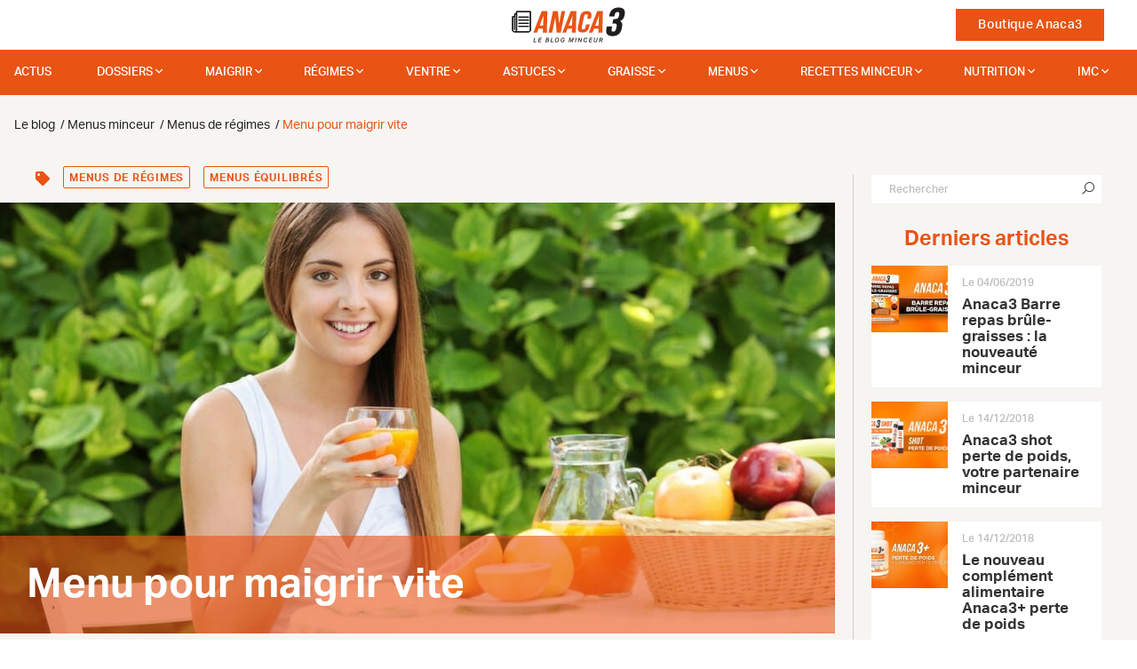

--- FILE ---
content_type: text/html; charset=UTF-8
request_url: https://anaca3.com/blog/menu-pour-maigrir-vite/
body_size: 32063
content:
<!doctype html>
<!--[if lt IE 7 ]> <html class="no-js ie6" lang="fr"> <![endif]-->
<!--[if IE 7 ]> <html class="no-js ie7" lang="fr"> <![endif]-->
<!--[if IE 8 ]> <html class="no-js ie8" lang="fr"> <![endif]-->
<!--[if (gte IE 9)|!(IE)]><!--> <html class="no-js" lang="fr"> <!--<![endif]-->
<head>
            
        <script type="text/javascript">
            var fbEventIdPV = Math.random().toString(36).substr(2, 8);
            console.log('DL 1st msg : ' + fbEventIdPV);
            window.dataLayer = window.dataLayer || [];
            window.dataLayer.push ({
                'fbEventId': fbEventIdPV,
            });

            window.gdprAppliesGlobally=true;(function(){function a(e){if(!window.frames[e]){if(document.body&&document.body.firstChild){var t=document.body;var n=document.createElement("iframe");n.style.display="none";n.name=e;n.title=e;t.insertBefore(n,t.firstChild)}else{setTimeout(function(){a(e)},5)}}}function e(n,r,o,c,s){function e(e,t,n,a){if(typeof n!=="function"){return}if(!window[r]){window[r]=[]}var i=false;if(s){i=s(e,t,n)}if(!i){window[r].push({command:e,parameter:t,callback:n,version:a})}}e.stub=true;function t(a){if(!window[n]||window[n].stub!==true){return}if(!a.data){return}var i=typeof a.data==="string";var e;try{e=i?JSON.parse(a.data):a.data}catch(t){return}if(e[o]){var r=e[o];window[n](r.command,r.parameter,function(e,t){var n={};n[c]={returnValue:e,success:t,callId:r.callId};a.source.postMessage(i?JSON.stringify(n):n,"*")},r.version)}}if(typeof window[n]!=="function"){window[n]=e;if(window.addEventListener){window.addEventListener("message",t,false)}else{window.attachEvent("onmessage",t)}}}e("__tcfapi","__tcfapiBuffer","__tcfapiCall","__tcfapiReturn");a("__tcfapiLocator");(function(e){var t=document.createElement("script");t.id="spcloader";t.type="text/javascript";t.async=true;t.src="https://sdk.privacy-center.org/"+e+"/loader.js?target="+document.location.hostname;t.charset="utf-8";var n=document.getElementsByTagName("script")[0];n.parentNode.insertBefore(t,n)})("a1e7faa5-018b-492c-973a-8a1d7a2d7f0a")})();
        </script>

        <script type="didomi/javascript" data-vendor="c:abtasty2-izjJRMEi" src="https://try.abtasty.com/babf8472ced4bd2e6325c2e7ffbf9f3d.js"></script>

        <script>
            const dfLayerOptions = {
                installationId: 'b67a9641-d29e-41bf-947c-0c4de9a66d07',
                zone: 'eu1'
            };

            (function (l, a, y, e, r, s) {
                r = l.createElement(a); r.onload = e; r.async = 1; r.src = y;
                s = l.getElementsByTagName(a)[0]; s.parentNode.insertBefore(r, s);
            })(document, 'script', 'https://cdn.doofinder.com/livelayer/1/js/loader.min.js', function () {
                doofinderLoader.load(dfLayerOptions);
            });
        </script>

        <meta charset="utf-8">
        <meta http-equiv="X-UA-Compatible" content="IE=edge">

        <title>Menu pour maigrir vite - Le blog Anaca3.com</title>

        <meta name="description" content="Les diététiciens, les nutritionnistes et les médecins en général recommandent souvent de perdre du poids lentement, en étalant son régime sur plusieurs mois voire plusieurs années, si l&amp;rsquo;on veut éviter l&amp;rsquo;effet yoyo. Pourtant, on a parfois besoin de perdre trois ou quatre kilos rapidement, par ">
        <meta name="author" content="Nutravalia">
        <meta name="viewport" content="width=device-width, initial-scale=1.0">
        <meta name="robots" content="all">
        <meta name="theme-color" content="#e95314"/>

                    <meta property="article:section" content="Menus minceur">            <meta property="article:published_time" content="2014-06-11T13:04:16">            <meta property="article:modified_time" content="2017-11-16T11:36:45">            <meta property="og:updated_time" content="2017-11-16T11:36:45">            <meta property="og:image" content="https://images.anaca3.com/wp-content/uploads/2014/06/Menu-pour-maigrir-vite-702x336.jpg">            <meta property="og:image:width" content="702">            <meta property="og:image:height" content="336">
            <meta property="og:locale" content="fr_FR">
            <meta property="og:type" content="object">
            <meta property="og:title" content="Menu pour maigrir vite - Le blog Anaca3.com">
            <meta property="og:description" content="Les diététiciens, les nutritionnistes et les médecins en général recommandent souvent de perdre du poids lentement, en étalant son régime sur plusieurs mois voire plusieurs années, si l&amp;rsquo;on veut éviter l&amp;rsquo;effet yoyo. Pourtant, on a parfois besoin de perdre trois ou quatre kilos rapidement, par ">
            <meta property="og:url" content="https://anaca3.com/blog/menu-pour-maigrir-vite/">
            <meta property="og:site_name" content="ANACA3">

            <link rel="dns-prefetch preconnect" href="//anaca3.com" crossorigin>
            <link rel="dns-prefetch preconnect" href="//adservice.google.com" crossorigin>
            <link rel="dns-prefetch preconnect" href="//adservice.google.fr" crossorigin>
            <link rel="dns-prefetch preconnect" href="//l.sharethis.com" crossorigin>
            <link rel="dns-prefetch preconnect" href="//platform-cdn.sharethis.com" crossorigin>
            <link rel="dns-prefetch preconnect" href="//buttons-config.sharethis.com" crossorigin>
            <link rel="dns-prefetch preconnect" href="//platform-api.sharethis.com" crossorigin>
            <link rel="dns-prefetch preconnect" href="//www.google-analytics.com" crossorigin>
            <link rel="dns-prefetch preconnect" href="//t.sharethis.com" crossorigin>
                        <link rel="dns-prefetch preconnect" href="//www.googletagservices.com" crossorigin>
            <link rel="dns-prefetch preconnect" href="//www.googletagmanager.com" crossorigin>

            <link rel="alternate" type="application/rss+xml" title="Anaca3.com &raquo; Flux" href="https://anaca3.com/blog/feed/">
            <link rel="alternate" type="application/rss+xml" title="Anaca3.com &raquo; Flux des commentaires" href="https://anaca3.com/blog/comments/feed/">
            <link rel="alternate" type="application/rss+xml" title="Anaca3.com &raquo; Menu pour maigrir vite Flux des commentaires" href="https://anaca3.com/blog/menu-pour-maigrir-vite/feed/">
                                
        <link href="https://anaca3.com/blog/menu-pour-maigrir-vite/" rel="canonical">

        <link rel="apple-touch-icon-precomposed" sizes="57x57" href="/Projet/anaca3-2021/Asset/Picture/favicon/apple-touch-icon-57x57.png?v=ccc6fa9">
        <link rel="apple-touch-icon-precomposed" sizes="114x114" href="/Projet/anaca3-2021/Asset/Picture/favicon/apple-touch-icon-114x114.png?v=ccc6fa9">
        <link rel="apple-touch-icon-precomposed" sizes="72x72" href="/Projet/anaca3-2021/Asset/Picture/favicon/apple-touch-icon-72x72.png?v=ccc6fa9">
        <link rel="apple-touch-icon-precomposed" sizes="144x144" href="/Projet/anaca3-2021/Asset/Picture/favicon/apple-touch-icon-144x144.png?v=ccc6fa9">
        <link rel="apple-touch-icon-precomposed" sizes="60x60" href="/Projet/anaca3-2021/Asset/Picture/favicon/apple-touch-icon-60x60.png?v=ccc6fa9">
        <link rel="apple-touch-icon-precomposed" sizes="120x120" href="/Projet/anaca3-2021/Asset/Picture/favicon/apple-touch-icon-120x120.png?v=ccc6fa9">
        <link rel="apple-touch-icon-precomposed" sizes="76x76" href="/Projet/anaca3-2021/Asset/Picture/favicon/apple-touch-icon-76x76.png?v=ccc6fa9">
        <link rel="apple-touch-icon-precomposed" sizes="152x152" href="/Projet/anaca3-2021/Asset/Picture/favicon/apple-touch-icon-152x152.png?v=ccc6fa9">
        <link rel="icon" type="image/png" sizes="196x196" href="/Projet/anaca3-2021/Asset/Picture/favicon/favicon-196x196.png?v=ccc6fa9">
        <link rel="icon" type="image/png" sizes="96x96" href="/Projet/anaca3-2021/Asset/Picture/favicon/favicon-96x96.png?v=ccc6fa9">
        <link rel="icon" type="image/png" sizes="32x32" href="/Projet/anaca3-2021/Asset/Picture/favicon/favicon-32x32.png?v=ccc6fa9">
        <link rel="icon" type="image/png" sizes="16x16" href="/Projet/anaca3-2021/Asset/Picture/favicon/favicon-16x16.png?v=ccc6fa9">
        <link rel="icon" type="image/png" sizes="128x128" href="/Projet/anaca3-2021/Asset/Picture/favicon/favicon-128.png?v=ccc6fa9">
        <meta name="application-name" content="ANACA3-2021">
        <meta name="msapplication-TileColor" content="#FB5909">
        <meta name="msapplication-TileImage" content="/Projet/anaca3-2021/Asset/Picture/favicon/mstile-144x144.png?v=ccc6fa9">
        <meta name="msapplication-square70x70logo" content="/Projet/anaca3-2021/Asset/Picture/favicon/mstile-70x70.png?v=ccc6fa9">
        <meta name="msapplication-square150x150logo" content="/Projet/anaca3-2021/Asset/Picture/favicon/mstile-150x150.png?v=ccc6fa9">
        <meta name="msapplication-wide310x150logo" content="/Projet/anaca3-2021/Asset/Picture/favicon/mstile-310x150.png?v=ccc6fa9">
        <meta name="msapplication-square310x310logo" content="/Projet/anaca3-2021/Asset/Picture/favicon/mstile-310x310.png?v=ccc6fa9">

        <link rel="stylesheet" href="https://pro.fontawesome.com/releases/v5.15.3/css/all.css" integrity="sha384-iKbFRxucmOHIcpWdX9NTZ5WETOPm0Goy0WmfyNcl52qSYtc2Buk0NCe6jU1sWWNB" crossorigin="anonymous">
                                                    <link rel="stylesheet" type="text/css" href="/Projet/anaca3-2021/Asset/Css/blog.css?v=ccc6fa9">
                <link rel="stylesheet" type="text/css" href="/Projet/anaca3-2021/Asset/Css/main.css?v=ccc6fa9">
        <link rel="stylesheet" type="text/css" href="/Projet/anaca3-2021/Asset/Js/jquery-ui-1.12.1.custom/jquery-ui.min.css?v=ccc6fa9">

        <!--[if lt IE 9]>
            <script src="//html5shim.googlecode.com/svn/trunk/html5.js"></script>
        <![endif]-->

            </head>

<body class="blog">
            <div class="loadit"></div>
    
    
    <script>
        //<![CDATA[
        window['gtag_enable_tcf_support'] = true;
        window.didomiOnReady = window.didomiOnReady || [];
        window.didomiOnReady.push(function (Didomi) {
            console.log('DL 2sn msg : ' + fbEventIdPV);
            window.dataLayer = window.dataLayer || [];
            window.dataLayer.push ({
                'email' : '',
                'google_tag_params': {
                    'ecomm_pagetype': 'other',
                },
                'google_tag_params.pagetype': 'autre',
                'user_data': {
                    'em': '',
                    'ph': '',
                    'fn': '',
                    'ln': '',
                    'street': '',
                    'cy': '',
                    'zip': '',
                    'region': '',
                    'country': '',
                    'x-fb-cd-ge': '',

                    'em-google': '',
                    'ph-google': '',
                    'fn-google': '',
                    'ln-google': '',
                    'street-google': '',
                    'cy-google': '',
                    'zip-google': '',
                    'region-google': "",
                    'country-google': '',
                    'x-fb-cd-ge-google': '',
                },
            });

                    });
        //]]>
    </script>

            <!-- Google Tag Manager -->
        <script>(function(w,d,s,l,i){w[l]=w[l]||[];w[l].push({'gtm.start':
        new Date().getTime(),event:'gtm.js'});var f=d.getElementsByTagName(s)[0],
        j=d.createElement(s),dl=l!='dataLayer'?'&l='+l:'';j.async=true;j.src=
        'https://www.googletagmanager.com/gtm.js?id='+i+dl;f.parentNode.insertBefore(j,f);
        })(window,document,'script','dataLayer','GTM-MCRB4ZP');</script>
        <!-- End Google Tag Manager -->
    
        <nav id="navigation" class="navbar d-flex justify-content-between fixed-top navbar-light align-items-center px-0 px-md-4 py-0 bg-white">
        <div class="col-2 col-md-5">
            <button class="navbar-toggler border-0 d-block d-md-none" data-toggle="modal" data-target="#menuModal" aria-label="Ouvrir le menu">
                <span class="navbar-toggler-icon"></span>
            </button>
        </div>
        <div class="col-4 col-md-2 topnav-logo text-center">
            <a href="/" class="d-block">
                <img src="/Projet/anaca3-2021/Asset/Picture/svg/Logo_Anaca3_blog.svg?v=ccc6fa9" alt="Anaca3 le blog" class="not-fluid nav-logo">
            </a>
        </div>
        <div class="col-6 col-md-5 topnav-links text-right">
            <a href="/boutique/" class="btn btn-primary rounded-0 ml-4 cta-shop">Boutique Anaca3</a>
        </div>
    </nav>
    <nav id="blog-navigation" class="fixed-top blog-menu-wrapper d-none d-md-flex">
        <div class="container container-fluid fluid-maxwidth">
            
            <ul class="d-flex justify-content-between blog-mega-menu">

            
            
            <li id="menu-item-51" >
                <a href="https://anaca3.com/blog/actualites/">Actus</a>

                            </li>
            
            
            <li id="menu-item-5421" aria-haspopup="true">
                <a href="https://anaca3.com/blog/dossiers/">dossiers</a>

                                     <div class="grid-container4">
                        <ul>
                                                        <li aria-haspopup="true">

                                <a href="https://anaca3.com/blog/sante/">Santé</a><i class="fa fa-angle-right float-right"></i>

                                                                    <div class="grid-container4">
                                        <ul>
                                                                                        <li>
                                                <a href="https://anaca3.com/blog/sante/dangers/">Les dangers</a>
                                            </li>
                                                                                        <li>
                                                <a href="https://anaca3.com/blog/sante/organisme/">L'organisme</a>
                                            </li>
                                                                                        <li>
                                                <a href="https://anaca3.com/blog/sante/digestion/">La digestion</a>
                                            </li>
                                                                                        <li>
                                                <a href="https://anaca3.com/blog/sante/nutrition-sante/">Nutrition</a>
                                            </li>
                                                                                    </ul>
                                    </div>
                                                            </li>
                                                        <li aria-haspopup="true">

                                <a href="https://anaca3.com/blog/forme-bien-etre/">Forme</a><i class="fa fa-angle-right float-right"></i>

                                                                    <div class="grid-container4">
                                        <ul>
                                                                                        <li>
                                                <a href="https://anaca3.com/blog/forme-bien-etre/outils-minceur/">Les outils minceur</a>
                                            </li>
                                                                                        <li>
                                                <a href="https://anaca3.com/blog/forme-bien-etre/mon-corps/">Mon corps</a>
                                            </li>
                                                                                        <li>
                                                <a href="https://anaca3.com/blog/forme-bien-etre/sport/">Sport</a>
                                            </li>
                                                                                        <li>
                                                <a href="https://anaca3.com/blog/forme-bien-etre/zen/">Zen</a>
                                            </li>
                                                                                    </ul>
                                    </div>
                                                            </li>
                                                        <li aria-haspopup="true">

                                <a href="https://anaca3.com/blog/mode-beaute/">Mode</a><i class="fa fa-angle-right float-right"></i>

                                                                    <div class="grid-container4">
                                        <ul>
                                                                                        <li>
                                                <a href="https://anaca3.com/blog/mode-beaute/astuces-mode-beaute/">Les astuces mode & beauté</a>
                                            </li>
                                                                                        <li>
                                                <a href="https://anaca3.com/blog/mode-beaute/vetement-accessoire/">Vêtements & accessoires</a>
                                            </li>
                                                                                        <li>
                                                <a href="https://anaca3.com/blog/mode-beaute/maquillage-beaute/">Maquillage & beauté</a>
                                            </li>
                                                                                    </ul>
                                    </div>
                                                            </li>
                                                        <li aria-haspopup="true">

                                <a href="https://anaca3.com/blog/grossesse-accouchement/">Maman</a><i class="fa fa-angle-right float-right"></i>

                                                                    <div class="grid-container4">
                                        <ul>
                                                                                        <li>
                                                <a href="https://anaca3.com/blog/grossesse-accouchement/alimentation-grossesse/">Alimentation</a>
                                            </li>
                                                                                        <li>
                                                <a href="https://anaca3.com/blog/grossesse-accouchement/retrouver-la-ligne/">Retrouver la ligne</a>
                                            </li>
                                                                                        <li>
                                                <a href="https://anaca3.com/blog/grossesse-accouchement/allaitement/">L'allaitement</a>
                                            </li>
                                                                                        <li>
                                                <a href="https://anaca3.com/blog/grossesse-accouchement/astuces-grossesse-accouchement/">Astuces</a>
                                            </li>
                                                                                    </ul>
                                    </div>
                                                            </li>
                                                    </ul>
                    </div>
                            </li>
            
            
            <li id="menu-item-5" aria-haspopup="true">
                <a href="https://anaca3.com/blog/maigrir/">Maigrir</a>

                                <div class="container container-fluid fluid-maxwidth">
                    <div class="row">
                        <div class="col-sm-3 col-md-3 col-lg-3 mh-menu">
                            <span class="sub-menu-title">Comment maigrir vite ?</span>
                            <ul>
                                                                <li >

                                    <a href="https://anaca3.com/blog/maigrir/perdre-5-kg/">Perdre 5 kg : nos astuces !</a>

                                                                    </li>
                                                                <li >

                                    <a href="https://anaca3.com/blog/maigrir/comment-perdre-10-kg/">Comment perdre 10 kg ?</a>

                                                                    </li>
                                                                <li >

                                    <a href="https://anaca3.com/blog/maigrir/perdre-15-kg/">Perdre 15 kg : nos conseils !</a>

                                                                    </li>
                                                                <li >

                                    <a href="https://anaca3.com/blog/maigrir/perdre-20-kg/">Perdre 20 kg : possible ?</a>

                                                                    </li>
                                                                <li >

                                    <a href="https://anaca3.com/blog/maigrir/maigrir-bras/">Maigrir des bras</a>

                                                                    </li>
                                                                <li >

                                    <a href="https://anaca3.com/blog/maigrir/maigrir-cuisses/">Maigrir des cuisses</a>

                                                                    </li>
                                                                <li >

                                    <a href="https://anaca3.com/blog/maigrir/maigrir-hanches/">Maigrir des hanches</a>

                                                                    </li>
                                                                <li >

                                    <a href="https://anaca3.com/blog/maigrir/maigrir-sans-regime/">Maigrir sans régime</a>

                                                                    </li>
                                                                <li >

                                    <a href="https://anaca3.com/blog/maigrir/maigrir-selon-sa-ville/">Maigrir selon sa ville</a>

                                                                    </li>
                                                                <li >

                                    <a href="https://anaca3.com/blog/maigrir/sport-pour-maigrir/">Le sport pour maigrir</a>

                                                                    </li>
                                                                <li >

                                    <a href="https://anaca3.com/blog/maigrir/maigrir-selon-son-age/">Maigrir selon son âge</a>

                                                                    </li>
                                                                <li >

                                    <a href="https://anaca3.com/blog/maigrir/maigrir-selon-son-objectif/">Maigrir selon son objectif</a>

                                                                    </li>
                                                            </ul>
                        </div>
                        <div class="col-sm-9 col-md-9 col-lg-9 mh-menu mega-menu-content">
                            <div class="row">
                                <div class="col-12">
                                    <span class="sub-menu-title ml-0">Article à la une</span>
                                    <div class="row">
                                        <article class="col-6 featured">
                                            <a class="img-link" title="Un régime rapide à 50 ans: une bonne idée ?" href="https://anaca3.com/blog/regime-rapide-a-50-ans-bonne-idee/">
                                                <img src="/Projet/anaca3-2021/Asset/Picture/blog/blank_pixel.gif?v=ccc6fa9" data-src="https://anaca3.com/wp-content/uploads/2018/01/un-regime-rapide-a-50-ans-une-bonne-idee-351x185.jpg" alt="un-regime-rapide-a-50-ans-une-bonne-idee" class="img-fluid-100">
                                            </a>
                                            <div id="post-details" class="listing-post-details touppercase clearfix pt-3">
                                                    <time id="post-datetime" class="float-left" datetime="2018-10-15T09:58:35" title="Le 15/10/2018 à 09:58">
                                                    Le 15/10/2018
                                                </time>
                                                                                                <div id="post-comments-counter">				</div>
                                            </div>
                                            <div class="sub-title-featured">
                                                <a class="" title="Un régime rapide à 50 ans: une bonne idée ?" href="https://anaca3.com/blog/regime-rapide-a-50-ans-bonne-idee/">
                                                    <span>Un régime rapide à 50 ans: une bonne idée ?</span>
                                                </a>
                                            </div>
                                            <div class="listing-post-excerpt">
                                                <p>Maigrir facilement après 50 ans peut s&rsquo;avérer un peu plus difficile que lorsque vous étiez plus jeune. Pour préserver votre san
                                            </div>
                                        </article>
                                        <article class="col-6 featured">
                                            <a class="img-link" title="Menus pour maigrir en 4 jours" href="https://anaca3.com/blog/menus-maigrir-4-jours/">
                                                <img src="/Projet/anaca3-2021/Asset/Picture/blog/blank_pixel.gif?v=ccc6fa9" data-src="https://anaca3.com/wp-content/uploads/2018/01/menus-pour-maigrir-en-7-jours-351x185.jpg" alt="menus-pour-maigrir-en-7-jours" class="img-fluid-100">
                                            </a>
                                            <div id="post-details" class="listing-post-details touppercase clearfix pt-3">
                                                    <time id="post-datetime" class="float-left" datetime="2018-10-15T09:28:27" title="Le 15/10/2018 à 09:28">
                                                    Le 15/10/2018
                                                </time>
                                                                                                <div id="post-comments-counter">			<i class="fa fa-comments"></i> <span> 2</span>
	</div>
                                            </div>
                                            <div class="sub-title-featured">
                                                <a class="" title="Menus pour maigrir en 4 jours" href="https://anaca3.com/blog/menus-maigrir-4-jours/">
                                                    <span>Menus pour maigrir en 4 jours</span>
                                                </a>
                                            </div>
                                            <div class="listing-post-excerpt">
                                                <p>Pour maigrir rapidement, il faut surveiller son alimentation et faire du sport. Perdre quelques kilos superflus en seulement une semaine 
                                            </div>
                                        </article>
                                    </div>
                                    <div class="row mtop20 mbottom50">
                                        <article class="col-6 featured">
                                            <div id="post-details" class="listing-post-details touppercase clearfix">
                                                <time id="post-datetime" class="float-left" datetime="2018-10-12T09:34:02" title="Le 12/10/2018 à 09:34">
                                                    Le 12/10/2018
                                                </time>
                                                                                                <div id="post-comments-counter">				</div>
                                            </div>
                                            <div class="sub-title-featured">
                                                <a class="" title="Maigrir en 3 semaines" href="https://anaca3.com/blog/maigrir-3-semaines/">
                                                    <span>Maigrir en 3 semaines</span>
                                                </a>
                                            </div>
                                            <div class="listing-post-excerpt">
                                                <p>Maigrir en 3 semaines est un objectif très ambitieux. Nous cherchons toujours le moyen de perdre rapidement notre poids en un temps reco
                                            </div>
                                        </article>
                                        <article class="col-6 featured">
                                            <div id="post-details" class="listing-post-details touppercase clearfix">
                                                <time id="post-datetime" class="float-left" datetime="2018-10-11T09:30:26" title="Le 11/10/2018 à 09:30">
                                                    Le 11/10/2018
                                                </time>
                                                                                                <div id="post-comments-counter">			<i class="fa fa-comments"></i> <span> 4</span>
	</div>
                                            </div>
                                            <div class="sub-title-featured">
                                                <a class="" title="Quel sport pratiquer pour obtenir un ventre plat ?" href="https://anaca3.com/blog/sport-pratiquer-obtenir-ventre-plat/">
                                                    <span>Quel sport pratiquer pour obtenir un ventre plat ?</span>
                                                </a>
                                            </div>
                                            <div class="listing-post-excerpt">
                                                <p>Davantage que les cuisses ou les fesses, le ventre est la partie du corps qui pâtis généralement le plus d&rsquo;une mauvaise hygiène
                                            </div>
                                        </article>
                                    </div>
                                </div>
                            </div>

                        </div>
                    </div>
                </div>
                            </li>
            
            
            <li id="menu-item-10" aria-haspopup="true">
                <a href="https://anaca3.com/blog/regime/">Régimes</a>

                                <div class="container container-fluid fluid-maxwidth">
                    <div class="row">
                        <div class="col-sm-3 col-md-3 col-lg-3 mh-menu">
                            <span class="sub-menu-title">Les Régimes minceur</span>
                            <ul>
                                                                <li >

                                    <a href="https://anaca3.com/blog/regime/regime-hypocalorique/">Régime hypocalorique</a>

                                                                    </li>
                                                                <li >

                                    <a href="https://anaca3.com/blog/regime/regime-sportif/">Régimes de sportifs</a>

                                                                    </li>
                                                                <li >

                                    <a href="https://anaca3.com/blog/regime/soupe-aux-choux/">La soupe aux choux</a>

                                                                    </li>
                                                                <li >

                                    <a href="https://anaca3.com/blog/regime/regime-alimentaire/">Régime alimentaire</a>

                                                                    </li>
                                                                <li >

                                    <a href="https://anaca3.com/blog/regime/autres-regimes/">Les autres régimes</a>

                                                                    </li>
                                                                <li >

                                    <a href="https://anaca3.com/blog/regime/regime-proteine/">Le régime proteiné</a>

                                                                    </li>
                                                                <li >

                                    <a href="https://anaca3.com/blog/regime/regime-rapide/">Les régimes rapides</a>

                                                                    </li>
                                                                <li >

                                    <a href="https://anaca3.com/blog/regime/regime-de-star/">Les régimes de stars</a>

                                                                    </li>
                                                                <li >

                                    <a href="https://anaca3.com/blog/regime/regimes-connus/">Les régimes connus</a>

                                                                    </li>
                                                                <li >

                                    <a href="https://anaca3.com/blog/regime/le-regime-thonon/">Le régime Thonon</a>

                                                                    </li>
                                                                <li >

                                    <a href="https://anaca3.com/blog/regime/regime-dukan/">Le Régime Dukan</a>

                                                                    </li>
                                                            </ul>
                        </div>
                        <div class="col-sm-9 col-md-9 col-lg-9 mh-menu mega-menu-content">
                            <div class="row">
                                <div class="col-12">
                                    <span class="sub-menu-title ml-0">Article à la une</span>
                                    <div class="row">
                                        <article class="col-6 featured">
                                            <a class="img-link" title="Un régime rapide à 50 ans: une bonne idée ?" href="https://anaca3.com/blog/regime-rapide-a-50-ans-bonne-idee/">
                                                <img src="/Projet/anaca3-2021/Asset/Picture/blog/blank_pixel.gif?v=ccc6fa9" data-src="https://anaca3.com/wp-content/uploads/2018/01/un-regime-rapide-a-50-ans-une-bonne-idee-351x185.jpg" alt="un-regime-rapide-a-50-ans-une-bonne-idee" class="img-fluid-100">
                                            </a>
                                            <div id="post-details" class="listing-post-details touppercase clearfix pt-3">
                                                    <time id="post-datetime" class="float-left" datetime="2018-10-15T09:58:35" title="Le 15/10/2018 à 09:58">
                                                    Le 15/10/2018
                                                </time>
                                                                                                <div id="post-comments-counter">				</div>
                                            </div>
                                            <div class="sub-title-featured">
                                                <a class="" title="Un régime rapide à 50 ans: une bonne idée ?" href="https://anaca3.com/blog/regime-rapide-a-50-ans-bonne-idee/">
                                                    <span>Un régime rapide à 50 ans: une bonne idée ?</span>
                                                </a>
                                            </div>
                                            <div class="listing-post-excerpt">
                                                <p>Maigrir facilement après 50 ans peut s&rsquo;avérer un peu plus difficile que lorsque vous étiez plus jeune. Pour préserver votre san
                                            </div>
                                        </article>
                                        <article class="col-6 featured">
                                            <a class="img-link" title="Le régime de Monica Bellucci" href="https://anaca3.com/blog/regime-de-monica-bellucci/">
                                                <img src="/Projet/anaca3-2021/Asset/Picture/blog/blank_pixel.gif?v=ccc6fa9" data-src="https://anaca3.com/wp-content/uploads/2018/01/le-regime-de-monica-bellucci-351x185.jpg" alt="le-regime-de-monica-bellucci" class="img-fluid-100">
                                            </a>
                                            <div id="post-details" class="listing-post-details touppercase clearfix pt-3">
                                                    <time id="post-datetime" class="float-left" datetime="2018-10-15T09:20:44" title="Le 15/10/2018 à 09:20">
                                                    Le 15/10/2018
                                                </time>
                                                                                                <div id="post-comments-counter">			<i class="fa fa-comments"></i> <span> 2</span>
	</div>
                                            </div>
                                            <div class="sub-title-featured">
                                                <a class="" title="Le régime de Monica Bellucci" href="https://anaca3.com/blog/regime-de-monica-bellucci/">
                                                    <span>Le régime de Monica Bellucci</span>
                                                </a>
                                            </div>
                                            <div class="listing-post-excerpt">
                                                <p>Grande et élégante, Monica Bellucci qui dit n&rsquo;être ni mince ni ronde est sans conteste une des plus belles femmes au monde. Le t
                                            </div>
                                        </article>
                                    </div>
                                    <div class="row mtop20 mbottom50">
                                        <article class="col-6 featured">
                                            <div id="post-details" class="listing-post-details touppercase clearfix">
                                                <time id="post-datetime" class="float-left" datetime="2018-10-11T09:16:14" title="Le 11/10/2018 à 09:16">
                                                    Le 11/10/2018
                                                </time>
                                                                                                <div id="post-comments-counter">				</div>
                                            </div>
                                            <div class="sub-title-featured">
                                                <a class="" title="Maigrir en 1 semaine avec le régime protéiné" href="https://anaca3.com/blog/maigrir-1-semaine-regime-proteine/">
                                                    <span>Maigrir en 1 semaine avec le régime protéiné</span>
                                                </a>
                                            </div>
                                            <div class="listing-post-excerpt">
                                                <p>Oui sur 7 jours le régime protéiné fait maigrir, la perte de kilos est même parfois spectaculaire si l&rsquo;on ne mange que des prot
                                            </div>
                                        </article>
                                        <article class="col-6 featured">
                                            <div id="post-details" class="listing-post-details touppercase clearfix">
                                                <time id="post-datetime" class="float-left" datetime="2018-10-10T09:20:52" title="Le 10/10/2018 à 09:20">
                                                    Le 10/10/2018
                                                </time>
                                                                                                <div id="post-comments-counter">				</div>
                                            </div>
                                            <div class="sub-title-featured">
                                                <a class="" title="Quel régime amaigrissant suivre sans être fatigué ?" href="https://anaca3.com/blog/regime-amaigrissant-suivre-etre-fatigue/">
                                                    <span>Quel régime amaigrissant suivre sans être fatigué ?</span>
                                                </a>
                                            </div>
                                            <div class="listing-post-excerpt">
                                                <p>Vous vous dites peut-être qu’un régime épuise le corps et l’esprit parce que vous vous imaginez déjà l’effort intense à fourn
                                            </div>
                                        </article>
                                    </div>
                                </div>
                            </div>

                        </div>
                    </div>
                </div>
                            </li>
            
            
            <li id="menu-item-143" aria-haspopup="true">
                <a href="https://anaca3.com/blog/perdre-ventre/">Ventre</a>

                                <div class="container container-fluid fluid-maxwidth">
                    <div class="row">
                        <div class="col-sm-3 col-md-3 col-lg-3 mh-menu">
                            <span class="sub-menu-title">Perdre du ventre</span>
                            <ul>
                                                                <li >

                                    <a href="https://anaca3.com/blog/perdre-ventre/avoir-ventre-plat/">Ventre plat</a>

                                                                    </li>
                                                                <li >

                                    <a href="https://anaca3.com/blog/perdre-ventre/ventre-gonfle/">Ventre gonflé</a>

                                                                    </li>
                                                                <li >

                                    <a href="https://anaca3.com/blog/perdre-ventre/exercices-perdre-ventre/">Exercices pour perdre du ventre</a>

                                                                    </li>
                                                            </ul>
                        </div>
                        <div class="col-sm-9 col-md-9 col-lg-9 mh-menu mega-menu-content">
                            <div class="row">
                                <div class="col-12">
                                    <span class="sub-menu-title ml-0">Article à la une</span>
                                    <div class="row">
                                        <article class="col-6 featured">
                                            <a class="img-link" title="Culotte ventre plat : effet plus mince immédiat" href="https://anaca3.com/blog/culotte-ventre-plat-effet-plus-mince-immediat/">
                                                <img src="/Projet/anaca3-2021/Asset/Picture/blog/blank_pixel.gif?v=ccc6fa9" data-src="https://anaca3.com/wp-content/uploads/2018/01/culotte-ventre-plat-effet-plus-mince-immédiat-351x185.jpg" alt="culotte-ventre-plat-effet-plus-mince-immédiat" class="img-fluid-100">
                                            </a>
                                            <div id="post-details" class="listing-post-details touppercase clearfix pt-3">
                                                    <time id="post-datetime" class="float-left" datetime="2018-10-12T09:22:45" title="Le 12/10/2018 à 09:22">
                                                    Le 12/10/2018
                                                </time>
                                                                                                <div id="post-comments-counter">			<i class="fa fa-comment"></i> <span> 1</span>
	</div>
                                            </div>
                                            <div class="sub-title-featured">
                                                <a class="" title="Culotte ventre plat : effet plus mince immédiat" href="https://anaca3.com/blog/culotte-ventre-plat-effet-plus-mince-immediat/">
                                                    <span>Culotte ventre plat : effet plus mince immédiat</span>
                                                </a>
                                            </div>
                                            <div class="listing-post-excerpt">
                                                <p>La culotte ventre plat réalise soudain le rêve de beaucoup d’entre nous : mincir vite tout en gardant de jolies formes. C’est une s
                                            </div>
                                        </article>
                                        <article class="col-6 featured">
                                            <a class="img-link" title="7 règles à respecter pour un ventre plat en 3 semaines !" href="https://anaca3.com/blog/7-regles-a-respecter-ventre-plat-3-semaines/">
                                                <img src="/Projet/anaca3-2021/Asset/Picture/blog/blank_pixel.gif?v=ccc6fa9" data-src="https://anaca3.com/wp-content/uploads/2018/01/7-regles-a-respecter-pour-un-ventre-plat-en-3-semaines-351x185.jpg" alt="7 règles à respecter pour un ventre plat en 3 semaines" class="img-fluid-100">
                                            </a>
                                            <div id="post-details" class="listing-post-details touppercase clearfix pt-3">
                                                    <time id="post-datetime" class="float-left" datetime="2018-10-10T09:10:14" title="Le 10/10/2018 à 09:10">
                                                    Le 10/10/2018
                                                </time>
                                                                                                <div id="post-comments-counter">			<i class="fa fa-comment"></i> <span> 1</span>
	</div>
                                            </div>
                                            <div class="sub-title-featured">
                                                <a class="" title="7 règles à respecter pour un ventre plat en 3 semaines !" href="https://anaca3.com/blog/7-regles-a-respecter-ventre-plat-3-semaines/">
                                                    <span>7 règles à respecter pour un ventre plat en 3 semaines !</span>
                                                </a>
                                            </div>
                                            <div class="listing-post-excerpt">
                                                <p>Envie de retrouver un ventre plat et afficher une silhouette de rêve à la plage ou à la piscine ? Voici 7 règles à respecter pour ob
                                            </div>
                                        </article>
                                    </div>
                                    <div class="row mtop20 mbottom50">
                                        <article class="col-6 featured">
                                            <div id="post-details" class="listing-post-details touppercase clearfix">
                                                <time id="post-datetime" class="float-left" datetime="2018-10-10T08:54:56" title="Le 10/10/2018 à 08:54">
                                                    Le 10/10/2018
                                                </time>
                                                                                                <div id="post-comments-counter">				</div>
                                            </div>
                                            <div class="sub-title-featured">
                                                <a class="" title="5 exercices pour des abdominaux en béton" href="https://anaca3.com/blog/5-exercices-abdominaux-beton/">
                                                    <span>5 exercices pour des abdominaux en béton</span>
                                                </a>
                                            </div>
                                            <div class="listing-post-excerpt">
                                                <p>Avec ou sans machine, en position assise ou couchée, il existe des exercices efficaces pour débutant que vous pouvez pratiquer aisémen
                                            </div>
                                        </article>
                                        <article class="col-6 featured">
                                            <div id="post-details" class="listing-post-details touppercase clearfix">
                                                <time id="post-datetime" class="float-left" datetime="2018-10-09T09:15:20" title="Le 09/10/2018 à 09:15">
                                                    Le 09/10/2018
                                                </time>
                                                                                                <div id="post-comments-counter">				</div>
                                            </div>
                                            <div class="sub-title-featured">
                                                <a class="" title="Quel régime pour enlever la graisse abdominale ?" href="https://anaca3.com/blog/regime-enlever-graisse-abdominale/">
                                                    <span>Quel régime pour enlever la graisse abdominale ?</span>
                                                </a>
                                            </div>
                                            <div class="listing-post-excerpt">
                                                <p>Toutes les graisses ne sont pas mauvaises. L’organisme en a besoin pour produire de l’énergie et nous donner de la vitalité. Toutef
                                            </div>
                                        </article>
                                    </div>
                                </div>
                            </div>

                        </div>
                    </div>
                </div>
                            </li>
            
            
            <li id="menu-item-3" aria-haspopup="true">
                <a href="https://anaca3.com/blog/astuces-minceur/">Astuces</a>

                                <div class="container container-fluid fluid-maxwidth">
                    <div class="row">
                        <div class="col-sm-3 col-md-3 col-lg-3 mh-menu">
                            <span class="sub-menu-title">Astuces minceur</span>
                            <ul>
                                                                <li >

                                    <a href="https://anaca3.com/blog/astuces-minceur/astuces/">Astuces diverses</a>

                                                                    </li>
                                                                <li >

                                    <a href="https://anaca3.com/blog/astuces-minceur/astuces-alimentaires/">Astuces alimentaires</a>

                                                                    </li>
                                                                <li >

                                    <a href="https://anaca3.com/blog/astuces-minceur/astuces-quotidien/">Astuces du quotidien</a>

                                                                    </li>
                                                                <li >

                                    <a href="https://anaca3.com/blog/astuces-minceur/astuces-anti-cellulite/">Astuces anti cellulite</a>

                                                                    </li>
                                                                <li >

                                    <a href="https://anaca3.com/blog/astuces-minceur/astuces-sportives/">Astuces sportives</a>

                                                                    </li>
                                                            </ul>
                        </div>
                        <div class="col-sm-9 col-md-9 col-lg-9 mh-menu mega-menu-content">
                            <div class="row">
                                <div class="col-12">
                                    <span class="sub-menu-title ml-0">Article à la une</span>
                                    <div class="row">
                                        <article class="col-6 featured">
                                            <a class="img-link" title="Anaca3 Barre repas brûle-graisses : la nouveauté minceur" href="https://anaca3.com/blog/anaca3-barre-repas-brule-graisses-la-nouveaute-minceur/">
                                                <img src="/Projet/anaca3-2021/Asset/Picture/blog/blank_pixel.gif?v=ccc6fa9" data-src="https://anaca3.com/wp-content/uploads/2019/06/anaca3-barre-repas-brule-graisses-la-nouveaute-minceur--351x185.jpg" alt="anaca3-barre-repas-brule-graisses-la-nouveaute-minceur" class="img-fluid-100">
                                            </a>
                                            <div id="post-details" class="listing-post-details touppercase clearfix pt-3">
                                                    <time id="post-datetime" class="float-left" datetime="2019-06-04T15:54:08" title="Le 04/06/2019 à 15:54">
                                                    Le 04/06/2019
                                                </time>
                                                                                                <div id="post-comments-counter">			<i class="fa fa-comment"></i> <span> 1</span>
	</div>
                                            </div>
                                            <div class="sub-title-featured">
                                                <a class="" title="Anaca3 Barre repas brûle-graisses : la nouveauté minceur" href="https://anaca3.com/blog/anaca3-barre-repas-brule-graisses-la-nouveaute-minceur/">
                                                    <span>Anaca3 Barre repas brûle-graisses : la nouveauté minceur</span>
                                                </a>
                                            </div>
                                            <div class="listing-post-excerpt">
                                                <p>Avec déjà une bonne vingtaine de références, Anaca3 votre marque de produits minceur, vous présente aujourd’hui son tout nouveau p
                                            </div>
                                        </article>
                                        <article class="col-6 featured">
                                            <a class="img-link" title="Le panty gaine ventre plat : l&rsquo;allié minceur ?" href="https://anaca3.com/blog/panty-gaine-ventre-plat-lallie-minceur/">
                                                <img src="/Projet/anaca3-2021/Asset/Picture/blog/blank_pixel.gif?v=ccc6fa9" data-src="https://anaca3.com/wp-content/uploads/2018/01/le-panty-gaine-ventre-plat-l-allie-minceur-351x185.jpg" alt="Le panty gaine ventre plat : l&#039;allié minceur" class="img-fluid-100">
                                            </a>
                                            <div id="post-details" class="listing-post-details touppercase clearfix pt-3">
                                                    <time id="post-datetime" class="float-left" datetime="2018-10-16T09:40:14" title="Le 16/10/2018 à 09:40">
                                                    Le 16/10/2018
                                                </time>
                                                                                                <div id="post-comments-counter">				</div>
                                            </div>
                                            <div class="sub-title-featured">
                                                <a class="" title="Le panty gaine ventre plat : l&rsquo;allié minceur ?" href="https://anaca3.com/blog/panty-gaine-ventre-plat-lallie-minceur/">
                                                    <span>Le panty gaine ventre plat : l&rsquo;allié minceur ?</span>
                                                </a>
                                            </div>
                                            <div class="listing-post-excerpt">
                                                <p>Le panty gaine ventre plat offre plus ou moins cette fonctionnalité. Découvrez toutes les particularités de ce sous-vêtements amincis
                                            </div>
                                        </article>
                                    </div>
                                    <div class="row mtop20 mbottom50">
                                        <article class="col-6 featured">
                                            <div id="post-details" class="listing-post-details touppercase clearfix">
                                                <time id="post-datetime" class="float-left" datetime="2018-10-15T09:46:25" title="Le 15/10/2018 à 09:46">
                                                    Le 15/10/2018
                                                </time>
                                                                                                <div id="post-comments-counter">			<i class="fa fa-comments"></i> <span> 5</span>
	</div>
                                            </div>
                                            <div class="sub-title-featured">
                                                <a class="" title="Consommer moins de sucre fait-il maigrir ?" href="https://anaca3.com/blog/consommer-de-sucre-maigrir/">
                                                    <span>Consommer moins de sucre fait-il maigrir ?</span>
                                                </a>
                                            </div>
                                            <div class="listing-post-excerpt">
                                                <p>Selon une étude sérieuse axée sur la nutrition, il rapporte qu’un régime faible en sucre est plus favorable à la perte de poids qu
                                            </div>
                                        </article>
                                        <article class="col-6 featured">
                                            <div id="post-details" class="listing-post-details touppercase clearfix">
                                                <time id="post-datetime" class="float-left" datetime="2018-10-15T09:03:28" title="Le 15/10/2018 à 09:03">
                                                    Le 15/10/2018
                                                </time>
                                                                                                <div id="post-comments-counter">			<i class="fa fa-comments"></i> <span> 7</span>
	</div>
                                            </div>
                                            <div class="sub-title-featured">
                                                <a class="" title="Menus pour maigrir en automne" href="https://anaca3.com/blog/menus-maigrir-automne/">
                                                    <span>Menus pour maigrir en automne</span>
                                                </a>
                                            </div>
                                            <div class="listing-post-excerpt">
                                                <p>Lorsque le sport intense et le gainage permanent atteignent leurs limites, il est peut-être temps de vous tourner vers un régime alimen
                                            </div>
                                        </article>
                                    </div>
                                </div>
                            </div>

                        </div>
                    </div>
                </div>
                            </li>
            
            
            <li id="menu-item-152" aria-haspopup="true">
                <a href="https://anaca3.com/blog/bruleur-de-graisse/">Graisse</a>

                                <div class="container container-fluid fluid-maxwidth">
                    <div class="row">
                        <div class="col-sm-3 col-md-3 col-lg-3 mh-menu">
                            <span class="sub-menu-title">Brûleur de graisse</span>
                            <ul>
                                                                <li >

                                    <a href="https://anaca3.com/blog/bruleur-de-graisse/aliment-bruleur-graisse/">Les aliments brûleurs de graisse</a>

                                                                    </li>
                                                                <li >

                                    <a href="https://anaca3.com/blog/bruleur-de-graisse/perdre-graisse/">Perdre de la graisse</a>

                                                                    </li>
                                                                <li >

                                    <a href="https://anaca3.com/blog/bruleur-de-graisse/brule-graisse/">Brûle graisse</a>

                                                                    </li>
                                                            </ul>
                        </div>
                        <div class="col-sm-9 col-md-9 col-lg-9 mh-menu mega-menu-content">
                            <div class="row">
                                <div class="col-12">
                                    <span class="sub-menu-title ml-0">Article à la une</span>
                                    <div class="row">
                                        <article class="col-6 featured">
                                            <a class="img-link" title="Le brûleur de graisse extrême pour perdre du poids" href="https://anaca3.com/blog/bruleur-de-graisse-extreme-perdre-poids/">
                                                <img src="/Projet/anaca3-2021/Asset/Picture/blog/blank_pixel.gif?v=ccc6fa9" data-src="https://anaca3.com/wp-content/uploads/2018/01/le-bruleur-de-graisse-extreme-pour-perdre-du-poids-351x185.jpg" alt="le-bruleur-de-graisse-extreme-pour-perdre-du-poids" class="img-fluid-100">
                                            </a>
                                            <div id="post-details" class="listing-post-details touppercase clearfix pt-3">
                                                    <time id="post-datetime" class="float-left" datetime="2018-10-10T09:33:25" title="Le 10/10/2018 à 09:33">
                                                    Le 10/10/2018
                                                </time>
                                                                                                <div id="post-comments-counter">			<i class="fa fa-comment"></i> <span> 1</span>
	</div>
                                            </div>
                                            <div class="sub-title-featured">
                                                <a class="" title="Le brûleur de graisse extrême pour perdre du poids" href="https://anaca3.com/blog/bruleur-de-graisse-extreme-perdre-poids/">
                                                    <span>Le brûleur de graisse extrême pour perdre du poids</span>
                                                </a>
                                            </div>
                                            <div class="listing-post-excerpt">
                                                <p>C’est la thermogénèse, «production de chaleur par l’organisme», qui conduit l’organisme à consommer de l’énergie et par le 
                                            </div>
                                        </article>
                                        <article class="col-6 featured">
                                            <a class="img-link" title="Menu détox brûle graisse" href="https://anaca3.com/blog/menu-detox-brule-graisse/">
                                                <img src="/Projet/anaca3-2021/Asset/Picture/blog/blank_pixel.gif?v=ccc6fa9" data-src="https://anaca3.com/wp-content/uploads/2018/07/menu-detox-brule-graisse-351x185.jpg" alt="Menu détox brûle graisse" class="img-fluid-100">
                                            </a>
                                            <div id="post-details" class="listing-post-details touppercase clearfix pt-3">
                                                    <time id="post-datetime" class="float-left" datetime="2018-09-20T09:41:03" title="Le 20/09/2018 à 09:41">
                                                    Le 20/09/2018
                                                </time>
                                                                                                <div id="post-comments-counter">				</div>
                                            </div>
                                            <div class="sub-title-featured">
                                                <a class="" title="Menu détox brûle graisse" href="https://anaca3.com/blog/menu-detox-brule-graisse/">
                                                    <span>Menu détox brûle graisse</span>
                                                </a>
                                            </div>
                                            <div class="listing-post-excerpt">
                                                <p>La cure détox est un programme qui a pour objectif de nettoyer l’organisme de toutes les toxines et déchets produits par une mauvaise
                                            </div>
                                        </article>
                                    </div>
                                    <div class="row mtop20 mbottom50">
                                        <article class="col-6 featured">
                                            <div id="post-details" class="listing-post-details touppercase clearfix">
                                                <time id="post-datetime" class="float-left" datetime="2018-08-27T09:49:41" title="Le 27/08/2018 à 09:49">
                                                    Le 27/08/2018
                                                </time>
                                                                                                <div id="post-comments-counter">			<i class="fa fa-comment"></i> <span> 1</span>
	</div>
                                            </div>
                                            <div class="sub-title-featured">
                                                <a class="" title="Comment brûler des calories sans y penser ?" href="https://anaca3.com/blog/comment-bruler-des-calories-sans-y-penser/">
                                                    <span>Comment brûler des calories sans y penser ?</span>
                                                </a>
                                            </div>
                                            <div class="listing-post-excerpt">
                                                <p>Lors d&rsquo;un régime, vous n&rsquo;avez peut-être pas le temps de pratiquer une activité sportive ou bien n&rsquo;avez pas très env
                                            </div>
                                        </article>
                                        <article class="col-6 featured">
                                            <div id="post-details" class="listing-post-details touppercase clearfix">
                                                <time id="post-datetime" class="float-left" datetime="2018-08-24T10:16:59" title="Le 24/08/2018 à 10:16">
                                                    Le 24/08/2018
                                                </time>
                                                                                                <div id="post-comments-counter">				</div>
                                            </div>
                                            <div class="sub-title-featured">
                                                <a class="" title="Exercice brûle graisses spécial abdos" href="https://anaca3.com/blog/exercice-brule-graisses-special-abdos/">
                                                    <span>Exercice brûle graisses spécial abdos</span>
                                                </a>
                                            </div>
                                            <div class="listing-post-excerpt">
                                                <p>Le ventre est l’une des parties du corps où il est le plus difficile de perdre de la graisse. Pour y parvenir, il faut faire des exerc
                                            </div>
                                        </article>
                                    </div>
                                </div>
                            </div>

                        </div>
                    </div>
                </div>
                            </li>
            
            
            <li id="menu-item-59" aria-haspopup="true">
                <a href="https://anaca3.com/blog/menu/">Menus</a>

                                <div class="container container-fluid fluid-maxwidth">
                    <div class="row">
                        <div class="col-sm-3 col-md-3 col-lg-3 mh-menu">
                            <span class="sub-menu-title">Menus minceur</span>
                            <ul>
                                                                <li >

                                    <a href="https://anaca3.com/blog/menu/menu-de-la-semaine/">Menus de la semaine</a>

                                                                    </li>
                                                                <li >

                                    <a href="https://anaca3.com/blog/menu/menu-regime/">Menus de régimes</a>

                                                                    </li>
                                                                <li >

                                    <a href="https://anaca3.com/blog/menu/menu-equilibre/">Menus équilibrés</a>

                                                                    </li>
                                                            </ul>
                        </div>
                        <div class="col-sm-9 col-md-9 col-lg-9 mh-menu mega-menu-content">
                            <div class="row">
                                <div class="col-12">
                                    <span class="sub-menu-title ml-0">Article à la une</span>
                                    <div class="row">
                                        <article class="col-6 featured">
                                            <a class="img-link" title="Menus pour maigrir en 4 jours" href="https://anaca3.com/blog/menus-maigrir-4-jours/">
                                                <img src="/Projet/anaca3-2021/Asset/Picture/blog/blank_pixel.gif?v=ccc6fa9" data-src="https://anaca3.com/wp-content/uploads/2018/01/menus-pour-maigrir-en-7-jours-351x185.jpg" alt="menus-pour-maigrir-en-7-jours" class="img-fluid-100">
                                            </a>
                                            <div id="post-details" class="listing-post-details touppercase clearfix pt-3">
                                                    <time id="post-datetime" class="float-left" datetime="2018-10-15T09:28:27" title="Le 15/10/2018 à 09:28">
                                                    Le 15/10/2018
                                                </time>
                                                                                                <div id="post-comments-counter">			<i class="fa fa-comments"></i> <span> 2</span>
	</div>
                                            </div>
                                            <div class="sub-title-featured">
                                                <a class="" title="Menus pour maigrir en 4 jours" href="https://anaca3.com/blog/menus-maigrir-4-jours/">
                                                    <span>Menus pour maigrir en 4 jours</span>
                                                </a>
                                            </div>
                                            <div class="listing-post-excerpt">
                                                <p>Pour maigrir rapidement, il faut surveiller son alimentation et faire du sport. Perdre quelques kilos superflus en seulement une semaine 
                                            </div>
                                        </article>
                                        <article class="col-6 featured">
                                            <a class="img-link" title="Menus pour maigrir en automne" href="https://anaca3.com/blog/menus-maigrir-automne/">
                                                <img src="/Projet/anaca3-2021/Asset/Picture/blog/blank_pixel.gif?v=ccc6fa9" data-src="https://anaca3.com/wp-content/uploads/2018/01/menus-pour-maigrir-en-automne-351x185.jpg" alt="menus-pour-maigrir-en-automne" class="img-fluid-100">
                                            </a>
                                            <div id="post-details" class="listing-post-details touppercase clearfix pt-3">
                                                    <time id="post-datetime" class="float-left" datetime="2018-10-15T09:03:28" title="Le 15/10/2018 à 09:03">
                                                    Le 15/10/2018
                                                </time>
                                                                                                <div id="post-comments-counter">			<i class="fa fa-comments"></i> <span> 7</span>
	</div>
                                            </div>
                                            <div class="sub-title-featured">
                                                <a class="" title="Menus pour maigrir en automne" href="https://anaca3.com/blog/menus-maigrir-automne/">
                                                    <span>Menus pour maigrir en automne</span>
                                                </a>
                                            </div>
                                            <div class="listing-post-excerpt">
                                                <p>Lorsque le sport intense et le gainage permanent atteignent leurs limites, il est peut-être temps de vous tourner vers un régime alimen
                                            </div>
                                        </article>
                                    </div>
                                    <div class="row mtop20 mbottom50">
                                        <article class="col-6 featured">
                                            <div id="post-details" class="listing-post-details touppercase clearfix">
                                                <time id="post-datetime" class="float-left" datetime="2018-10-12T09:11:28" title="Le 12/10/2018 à 09:11">
                                                    Le 12/10/2018
                                                </time>
                                                                                                <div id="post-comments-counter">				</div>
                                            </div>
                                            <div class="sub-title-featured">
                                                <a class="" title="Menus légers pour la semaine" href="https://anaca3.com/blog/menus-legers-semaine/">
                                                    <span>Menus légers pour la semaine</span>
                                                </a>
                                            </div>
                                            <div class="listing-post-excerpt">
                                                <p>On dit souvent qu&rsquo;il n&rsquo;y a pas de remèdes miracle pour perdre du poids. Il faut dire qu&rsquo;on s&rsquo;est trompé sur tou
                                            </div>
                                        </article>
                                        <article class="col-6 featured">
                                            <div id="post-details" class="listing-post-details touppercase clearfix">
                                                <time id="post-datetime" class="float-left" datetime="2018-10-04T08:56:27" title="Le 04/10/2018 à 08:56">
                                                    Le 04/10/2018
                                                </time>
                                                                                                <div id="post-comments-counter">				</div>
                                            </div>
                                            <div class="sub-title-featured">
                                                <a class="" title="Le menu anti-cholestérol idéal" href="https://anaca3.com/blog/menu-anti-cholesterol-ideal/">
                                                    <span>Le menu anti-cholestérol idéal</span>
                                                </a>
                                            </div>
                                            <div class="listing-post-excerpt">
                                                <p>Cholestérol… ce mot vaguement compris, est indissociable à santé, alimentation et régime strict. Pourquoi ?Tout simplement parce qu
                                            </div>
                                        </article>
                                    </div>
                                </div>
                            </div>

                        </div>
                    </div>
                </div>
                            </li>
            
            
            <li id="menu-item-12" aria-haspopup="true">
                <a href="https://anaca3.com/blog/recette-minceur/">Recettes minceur</a>

                                <div class="container container-fluid fluid-maxwidth">
                    <div class="row">
                        <div class="col-sm-3 col-md-3 col-lg-3 mh-menu">
                            <span class="sub-menu-title">Recettes minceur</span>
                            <ul>
                                                                <li >

                                    <a href="https://anaca3.com/blog/recette-minceur/recettes-de-regimes/">Recettes de régimes</a>

                                                                    </li>
                                                                <li >

                                    <a href="https://anaca3.com/blog/recette-minceur/entrees/">Les entrées</a>

                                                                    </li>
                                                                <li >

                                    <a href="https://anaca3.com/blog/recette-minceur/plats/">Les plats</a>

                                                                    </li>
                                                                <li >

                                    <a href="https://anaca3.com/blog/recette-minceur/desserts/">Les desserts</a>

                                                                    </li>
                                                                <li >

                                    <a href="https://anaca3.com/blog/recette-minceur/les-soupes/">Les soupes</a>

                                                                    </li>
                                                                <li >

                                    <a href="https://anaca3.com/blog/recette-minceur/les-jus/">Les jus</a>

                                                                    </li>
                                                                <li >

                                    <a href="https://anaca3.com/blog/recette-minceur/les-smoothies/">Les smoothies</a>

                                                                    </li>
                                                                <li >

                                    <a href="https://anaca3.com/blog/recette-minceur/les-thes-et-infusions/">Les thés et infusions</a>

                                                                    </li>
                                                                <li >

                                    <a href="https://anaca3.com/blog/recette-minceur/cuisine-du-monde/">Cuisine du monde</a>

                                                                    </li>
                                                            </ul>
                        </div>
                        <div class="col-sm-9 col-md-9 col-lg-9 mh-menu mega-menu-content">
                            <div class="row">
                                <div class="col-12">
                                    <span class="sub-menu-title ml-0">Article à la une</span>
                                    <div class="row">
                                        <article class="col-6 featured">
                                            <a class="img-link" title="Recette africaine de poulet au beurre de cacahuète light" href="https://anaca3.com/blog/recette-africaine-de-poulet-au-beurre-de-cacahuete-light/">
                                                <img src="/Projet/anaca3-2021/Asset/Picture/blog/blank_pixel.gif?v=ccc6fa9" data-src="https://anaca3.com/wp-content/uploads/2018/10/recette-africaine-de-poulet-au-beurre-de-cacahuete-351x185.jpg" alt="Recette africaine de poulet au beurre de cacahuète" class="img-fluid-100">
                                            </a>
                                            <div id="post-details" class="listing-post-details touppercase clearfix pt-3">
                                                    <time id="post-datetime" class="float-left" datetime="2018-10-23T10:08:02" title="Le 23/10/2018 à 10:08">
                                                    Le 23/10/2018
                                                </time>
                                                                                                <div id="post-comments-counter">			<i class="fa fa-comment"></i> <span> 1</span>
	</div>
                                            </div>
                                            <div class="sub-title-featured">
                                                <a class="" title="Recette africaine de poulet au beurre de cacahuète light" href="https://anaca3.com/blog/recette-africaine-de-poulet-au-beurre-de-cacahuete-light/">
                                                    <span>Recette africaine de poulet au beurre de cacahuète light</span>
                                                </a>
                                            </div>
                                            <div class="listing-post-excerpt">
                                                <p>Cuisine traditionnelle Très populaire au Sénégal et en Afrique en général, le mafé de poulet ou poulet au beurre de cacahuète s’
                                            </div>
                                        </article>
                                        <article class="col-6 featured">
                                            <a class="img-link" title="Recette du cocktail sex on the beach light" href="https://anaca3.com/blog/recette-du-cocktail-sex-on-the-beach-light/">
                                                <img src="/Projet/anaca3-2021/Asset/Picture/blog/blank_pixel.gif?v=ccc6fa9" data-src="https://anaca3.com/wp-content/uploads/2018/10/recette-du-cocktail-sex-on-the-beach-351x185.jpg" alt="Recette de sex on the beach" class="img-fluid-100">
                                            </a>
                                            <div id="post-details" class="listing-post-details touppercase clearfix pt-3">
                                                    <time id="post-datetime" class="float-left" datetime="2018-10-23T10:03:20" title="Le 23/10/2018 à 10:03">
                                                    Le 23/10/2018
                                                </time>
                                                                                                <div id="post-comments-counter">				</div>
                                            </div>
                                            <div class="sub-title-featured">
                                                <a class="" title="Recette du cocktail sex on the beach light" href="https://anaca3.com/blog/recette-du-cocktail-sex-on-the-beach-light/">
                                                    <span>Recette du cocktail sex on the beach light</span>
                                                </a>
                                            </div>
                                            <div class="listing-post-excerpt">
                                                <p>Cuisine du monde Le Sex on the Beach a des origines beaucoup moins glamour que son nom ne le laisse entendre… Ce célèbre cocktail a e
                                            </div>
                                        </article>
                                    </div>
                                    <div class="row mtop20 mbottom50">
                                        <article class="col-6 featured">
                                            <div id="post-details" class="listing-post-details touppercase clearfix">
                                                <time id="post-datetime" class="float-left" datetime="2018-10-23T10:02:36" title="Le 23/10/2018 à 10:02">
                                                    Le 23/10/2018
                                                </time>
                                                                                                <div id="post-comments-counter">			<i class="fa fa-comments"></i> <span> 2</span>
	</div>
                                            </div>
                                            <div class="sub-title-featured">
                                                <a class="" title="Recette de poulet au coca light" href="https://anaca3.com/blog/recette-de-poulet-au-coca-light/">
                                                    <span>Recette de poulet au coca light</span>
                                                </a>
                                            </div>
                                            <div class="listing-post-excerpt">
                                                <p>Cuisine du monde Le coca light est une boisson rafraîchissante sans sucre et à très faible teneur calorique. Une cannette de ce mélan
                                            </div>
                                        </article>
                                        <article class="col-6 featured">
                                            <div id="post-details" class="listing-post-details touppercase clearfix">
                                                <time id="post-datetime" class="float-left" datetime="2018-10-23T09:59:02" title="Le 23/10/2018 à 09:59">
                                                    Le 23/10/2018
                                                </time>
                                                                                                <div id="post-comments-counter">			<i class="fa fa-comments"></i> <span> 2</span>
	</div>
                                            </div>
                                            <div class="sub-title-featured">
                                                <a class="" title="Recette de pizza new yorkaise allégé" href="https://anaca3.com/blog/recette-de-pizza-new-yorkaise-allege/">
                                                    <span>Recette de pizza new yorkaise allégé</span>
                                                </a>
                                            </div>
                                            <div class="listing-post-excerpt">
                                                <p>Cuisine du monde Quand on pense à la pizza New-Yorkaise, on a une image de démesure avec un format XXL et une abondance de fromage fond
                                            </div>
                                        </article>
                                    </div>
                                </div>
                            </div>

                        </div>
                    </div>
                </div>
                            </li>
            
            
            <li id="menu-item-2" aria-haspopup="true">
                <a href="https://anaca3.com/blog/nutrition/">Nutrition</a>

                                <div class="container container-fluid fluid-maxwidth">
                    <div class="row">
                        <div class="col-sm-3 col-md-3 col-lg-3 mh-menu">
                            <span class="sub-menu-title">Nutrition minceur</span>
                            <ul>
                                                                <li >

                                    <a href="https://anaca3.com/blog/nutrition/complements-alimentaires/">Compléments alimentaires</a>

                                                                    </li>
                                                                <li >

                                    <a href="https://anaca3.com/blog/nutrition/aliment-minceur/">Les aliments minceurs</a>

                                                                    </li>
                                                                <li >

                                    <a href="https://anaca3.com/blog/nutrition/fruits-et-legumes/">Fruits & légumes</a>

                                                                    </li>
                                                                <li >

                                    <a href="https://anaca3.com/blog/nutrition/viandes-et-poissons/">Viandes & poissons</a>

                                                                    </li>
                                                                <li >

                                    <a href="https://anaca3.com/blog/nutrition/produits-laitiers/">Les produits laitiers</a>

                                                                    </li>
                                                                <li >

                                    <a href="https://anaca3.com/blog/nutrition/boissons-et-alcools/">Boissons & alcools</a>

                                                                    </li>
                                                                <li >

                                    <a href="https://anaca3.com/blog/nutrition/assaisonnements/">Les assaisonnements</a>

                                                                    </li>
                                                                <li >

                                    <a href="https://anaca3.com/blog/nutrition/les-classiques/">Les classiques</a>

                                                                    </li>
                                                                <li >

                                    <a href="https://anaca3.com/blog/nutrition/calorie/">Calorie</a>

                                                                    </li>
                                                                <li >

                                    <a href="https://anaca3.com/blog/nutrition/cuisine/">Cuisine</a>

                                                                    </li>
                                                                <li >

                                    <a href="https://anaca3.com/blog/nutrition/feculents/">Les féculents</a>

                                                                    </li>
                                                                <li >

                                    <a href="https://anaca3.com/blog/nutrition/vitamines/">Les vitamines</a>

                                                                    </li>
                                                                <li >

                                    <a href="https://anaca3.com/blog/nutrition/manger-au-restaurant/">Manger au restaurant</a>

                                                                    </li>
                                                                <li >

                                    <a href="https://anaca3.com/blog/nutrition/bio/">Manger BIO</a>

                                                                    </li>
                                                                <li >

                                    <a href="https://anaca3.com/blog/coupe-faim/">Coupe-faim</a>

                                                                    </li>
                                                            </ul>
                        </div>
                        <div class="col-sm-9 col-md-9 col-lg-9 mh-menu mega-menu-content">
                            <div class="row">
                                <div class="col-12">
                                    <span class="sub-menu-title ml-0">Article à la une</span>
                                    <div class="row">
                                        <article class="col-6 featured">
                                            <a class="img-link" title="Consommer moins de sucre fait-il maigrir ?" href="https://anaca3.com/blog/consommer-de-sucre-maigrir/">
                                                <img src="/Projet/anaca3-2021/Asset/Picture/blog/blank_pixel.gif?v=ccc6fa9" data-src="https://anaca3.com/wp-content/uploads/2018/01/consommer-moins-de-sucre-fait-il-maigrir-351x185.jpg" alt="consommer-moins-de-sucre-fait-il-maigrir" class="img-fluid-100">
                                            </a>
                                            <div id="post-details" class="listing-post-details touppercase clearfix pt-3">
                                                    <time id="post-datetime" class="float-left" datetime="2018-10-15T09:46:25" title="Le 15/10/2018 à 09:46">
                                                    Le 15/10/2018
                                                </time>
                                                                                                <div id="post-comments-counter">			<i class="fa fa-comments"></i> <span> 5</span>
	</div>
                                            </div>
                                            <div class="sub-title-featured">
                                                <a class="" title="Consommer moins de sucre fait-il maigrir ?" href="https://anaca3.com/blog/consommer-de-sucre-maigrir/">
                                                    <span>Consommer moins de sucre fait-il maigrir ?</span>
                                                </a>
                                            </div>
                                            <div class="listing-post-excerpt">
                                                <p>Selon une étude sérieuse axée sur la nutrition, il rapporte qu’un régime faible en sucre est plus favorable à la perte de poids qu
                                            </div>
                                        </article>
                                        <article class="col-6 featured">
                                            <a class="img-link" title="Le lait fait-il grossir le ventre ?" href="https://anaca3.com/blog/lait-grossir-ventre/">
                                                <img src="/Projet/anaca3-2021/Asset/Picture/blog/blank_pixel.gif?v=ccc6fa9" data-src="https://anaca3.com/wp-content/uploads/2018/01/le-lait-fait-il-grossir-le-ventre-351x185.jpg" alt="le-lait-fait-il-grossir-le-ventre" class="img-fluid-100">
                                            </a>
                                            <div id="post-details" class="listing-post-details touppercase clearfix pt-3">
                                                    <time id="post-datetime" class="float-left" datetime="2018-10-12T09:00:59" title="Le 12/10/2018 à 09:00">
                                                    Le 12/10/2018
                                                </time>
                                                                                                <div id="post-comments-counter">			<i class="fa fa-comments"></i> <span> 7</span>
	</div>
                                            </div>
                                            <div class="sub-title-featured">
                                                <a class="" title="Le lait fait-il grossir le ventre ?" href="https://anaca3.com/blog/lait-grossir-ventre/">
                                                    <span>Le lait fait-il grossir le ventre ?</span>
                                                </a>
                                            </div>
                                            <div class="listing-post-excerpt">
                                                <p>Parce qu’il contient du lactose, un sucre nécessitant des enzymes pour être digérées correctement, le lait est souvent difficile à
                                            </div>
                                        </article>
                                    </div>
                                    <div class="row mtop20 mbottom50">
                                        <article class="col-6 featured">
                                            <div id="post-details" class="listing-post-details touppercase clearfix">
                                                <time id="post-datetime" class="float-left" datetime="2018-10-09T09:21:27" title="Le 09/10/2018 à 09:21">
                                                    Le 09/10/2018
                                                </time>
                                                                                                <div id="post-comments-counter">				</div>
                                            </div>
                                            <div class="sub-title-featured">
                                                <a class="" title="Peut-on manger du maïs pendant un régime ?" href="https://anaca3.com/blog/on-manger-pendant-regime/">
                                                    <span>Peut-on manger du maïs pendant un régime ?</span>
                                                </a>
                                            </div>
                                            <div class="listing-post-excerpt">
                                                <p>Le maïs fait partie des aliments les plus appréciés, notamment à cause de ses multiples déclinaisons. S’il est possible de varier 
                                            </div>
                                        </article>
                                        <article class="col-6 featured">
                                            <div id="post-details" class="listing-post-details touppercase clearfix">
                                                <time id="post-datetime" class="float-left" datetime="2018-10-01T09:30:49" title="Le 01/10/2018 à 09:30">
                                                    Le 01/10/2018
                                                </time>
                                                                                                <div id="post-comments-counter">			<i class="fa fa-comments"></i> <span> 2</span>
	</div>
                                            </div>
                                            <div class="sub-title-featured">
                                                <a class="" title="Manger du pain tout seul fait-il grossir ?" href="https://anaca3.com/blog/manger-pain-seul-grossir/">
                                                    <span>Manger du pain tout seul fait-il grossir ?</span>
                                                </a>
                                            </div>
                                            <div class="listing-post-excerpt">
                                                <p>Manger du pain tout seul, sans fromage, confiture, beurre, pâte chocolatée ou autres… ne fait grossir que si nous sommes dans l’exc
                                            </div>
                                        </article>
                                    </div>
                                </div>
                            </div>

                        </div>
                    </div>
                </div>
                            </li>
            
            
            <li id="menu-item-45" aria-haspopup="true">
                <a href="https://anaca3.com/blog/imc/">IMC</a>

                                <div class="container container-fluid fluid-maxwidth">
                    <div class="row">
                        <div class="col-sm-3 col-md-3 col-lg-3 mh-menu">
                            <span class="sub-menu-title">IMC : l'indice de masse corporelle</span>
                            <ul>
                                                                <li >

                                    <a href="https://anaca3.com/blog/imc/calculer-son-imc/">Calculer son imc</a>

                                                                    </li>
                                                                <li >

                                    <a href="https://anaca3.com/blog/imc/imc-homme/">Imc homme</a>

                                                                    </li>
                                                                <li >

                                    <a href="https://anaca3.com/blog/imc/imc-femme/">Imc femme</a>

                                                                    </li>
                                                                <li >

                                    <a href="https://anaca3.com/blog/imc/mon-imc/">Mon imc</a>

                                                                    </li>
                                                            </ul>
                        </div>
                        <div class="col-sm-9 col-md-9 col-lg-9 mh-menu mega-menu-content">
                            <div class="row">
                                <div class="col-12">
                                    <span class="sub-menu-title ml-0">Article à la une</span>
                                    <div class="row">
                                        <article class="col-6 featured">
                                            <a class="img-link" title="Weight Watchers pour réduire son IMC" href="https://anaca3.com/blog/weight-watchers-reduire-imc/">
                                                <img src="/Projet/anaca3-2021/Asset/Picture/blog/blank_pixel.gif?v=ccc6fa9" data-src="https://anaca3.com/wp-content/uploads/2018/01/weight-watchers-pour-reduire-son-imc-351x185.jpg" alt="Weight Watchers pour réduire son IMC" class="img-fluid-100">
                                            </a>
                                            <div id="post-details" class="listing-post-details touppercase clearfix pt-3">
                                                    <time id="post-datetime" class="float-left" datetime="2018-09-27T09:11:00" title="Le 27/09/2018 à 09:11">
                                                    Le 27/09/2018
                                                </time>
                                                                                                <div id="post-comments-counter">				</div>
                                            </div>
                                            <div class="sub-title-featured">
                                                <a class="" title="Weight Watchers pour réduire son IMC" href="https://anaca3.com/blog/weight-watchers-reduire-imc/">
                                                    <span>Weight Watchers pour réduire son IMC</span>
                                                </a>
                                            </div>
                                            <div class="listing-post-excerpt">
                                                <p>Comment réduire votre indice de masse corporelle ? Le régime Weight Watchers fut depuis sa création dans les années 60 un allié exce
                                            </div>
                                        </article>
                                        <article class="col-6 featured">
                                            <a class="img-link" title="Imc femme de 55 ans" href="https://anaca3.com/blog/imc-femme-de-55-ans/">
                                                <img src="/Projet/anaca3-2021/Asset/Picture/blog/blank_pixel.gif?v=ccc6fa9" data-src="https://anaca3.com/wp-content/uploads/2018/08/imc-femme-de-55-ans-351x185.jpg" alt="imc-femme-de-55-ans" class="img-fluid-100">
                                            </a>
                                            <div id="post-details" class="listing-post-details touppercase clearfix pt-3">
                                                    <time id="post-datetime" class="float-left" datetime="2018-08-29T10:15:15" title="Le 29/08/2018 à 10:15">
                                                    Le 29/08/2018
                                                </time>
                                                                                                <div id="post-comments-counter">				</div>
                                            </div>
                                            <div class="sub-title-featured">
                                                <a class="" title="Imc femme de 55 ans" href="https://anaca3.com/blog/imc-femme-de-55-ans/">
                                                    <span>Imc femme de 55 ans</span>
                                                </a>
                                            </div>
                                            <div class="listing-post-excerpt">
                                                <p>Il n’est pas toujours facile de se retrouver entre le poids de forme et le poids idéal. Le premier est celui dans lequel on se sent bi
                                            </div>
                                        </article>
                                    </div>
                                    <div class="row mtop20 mbottom50">
                                        <article class="col-6 featured">
                                            <div id="post-details" class="listing-post-details touppercase clearfix">
                                                <time id="post-datetime" class="float-left" datetime="2018-08-29T10:03:38" title="Le 29/08/2018 à 10:03">
                                                    Le 29/08/2018
                                                </time>
                                                                                                <div id="post-comments-counter">				</div>
                                            </div>
                                            <div class="sub-title-featured">
                                                <a class="" title="Imc idéal pour un homme de 45 ans" href="https://anaca3.com/blog/imc-ideal-pour-un-homme-de-45-ans/">
                                                    <span>Imc idéal pour un homme de 45 ans</span>
                                                </a>
                                            </div>
                                            <div class="listing-post-excerpt">
                                                <p>L&rsquo;imc (l’indice de masse corporelle) d&rsquo;un homme de 45 ans est un indicateur meilleur que son poids afin d&rsquo;évaluer sa
                                            </div>
                                        </article>
                                        <article class="col-6 featured">
                                            <div id="post-details" class="listing-post-details touppercase clearfix">
                                                <time id="post-datetime" class="float-left" datetime="2018-08-29T09:59:29" title="Le 29/08/2018 à 09:59">
                                                    Le 29/08/2018
                                                </time>
                                                                                                <div id="post-comments-counter">				</div>
                                            </div>
                                            <div class="sub-title-featured">
                                                <a class="" title="Imc femme de 59 ans" href="https://anaca3.com/blog/imc-femme-de-59-ans/">
                                                    <span>Imc femme de 59 ans</span>
                                                </a>
                                            </div>
                                            <div class="listing-post-excerpt">
                                                <p>A 59 ans, le corps de la femme a subi plusieurs transformations. Ces dernières sont à l’origine du trouble du métabolisme et du dér
                                            </div>
                                        </article>
                                    </div>
                                </div>
                            </div>

                        </div>
                    </div>
                </div>
                            </li>
                    </ul>

            </div>
    </nav>
    
    
            <div class="modal fade fullscreen" id="menuModal" tabindex="-1" role="dialog" aria-hidden="true">
                <div class="modal-dialog">
                    <div class="modal-content">
                        <div class="modal-header pb-2" style="border:0;">
                            <button type="button" class="close" data-dismiss="modal" aria-hidden="true"><i class="fal fa-times text-primary"></i></button>
                            <div class="modal-title w-100 pl-3 pt-1 text-center">
                                <img alt="Anaca3 Le blog minceur" src="/Projet/anaca3-2021/Asset/Picture/svg/Logo_Anaca3_blog.svg?v=ccc6fa9">
                            </div>
                        </div>
                        <div class="modal-body text-center">
                            <form id="search-box" class="form" action="/blog/" method="GET">
    <div class="input-group input-group-sm text-center">
        <label class="sr-only" for="search">Rechercher</label>
        <input id="search" class="form-control input-sm border-0" title="Rechercher" type="text" name="s" value="" placeholder="Rechercher">
        <span class="input-group-append">
            <button class="btn bg-white border-0" aria-label="Chercher" type="submit">
                <i class="fal fa-search fa-flip-horizontal" aria-hidden="true"></i>
            </button>
        </span>
    </div>
</form>

                            <ul class="nav navbar-nav">


                                
                                
                                <li class="" id="mobile-menu-item-51">

                                    <a  href="https://anaca3.com/blog/actualites/">Actus</a>

                                    
                                                                    </li>
                                
                                
                                <li class="dropdown clearfix" id="mobile-menu-item-5421">

                                    <a  style="display: inline-block;"  href="https://anaca3.com/blog/dossiers/">dossiers</a>

                                                                            <i class="dropdown-toggle text-primary fal fa-2x fa-angle-down float-right" data-toggle="dropdown"></i>
                                    
                                                                             <ul class="dropdown-menu border-0 pl-0 mt-0">
                                                                                        <li class="subt h4 mtop7">
                                                <a href="https://anaca3.com/blog/sante/">
                                                    Santé
                                                </a>
                                            </li>
                                                
                                                                                                        <li class="subtt">
                                                        <a href="https://anaca3.com/blog/sante/dangers/">Les dangers</a>
                                                    </li>
                                                                                                        <li class="subtt">
                                                        <a href="https://anaca3.com/blog/sante/organisme/">L'organisme</a>
                                                    </li>
                                                                                                        <li class="subtt">
                                                        <a href="https://anaca3.com/blog/sante/digestion/">La digestion</a>
                                                    </li>
                                                                                                        <li class="subtt">
                                                        <a href="https://anaca3.com/blog/sante/nutrition-sante/">Nutrition</a>
                                                    </li>
                                                    
                                                                                                                                        <li class="subt h4 mtop7">
                                                <a href="https://anaca3.com/blog/forme-bien-etre/">
                                                    Forme
                                                </a>
                                            </li>
                                                
                                                                                                        <li class="subtt">
                                                        <a href="https://anaca3.com/blog/forme-bien-etre/outils-minceur/">Les outils minceur</a>
                                                    </li>
                                                                                                        <li class="subtt">
                                                        <a href="https://anaca3.com/blog/forme-bien-etre/mon-corps/">Mon corps</a>
                                                    </li>
                                                                                                        <li class="subtt">
                                                        <a href="https://anaca3.com/blog/forme-bien-etre/sport/">Sport</a>
                                                    </li>
                                                                                                        <li class="subtt">
                                                        <a href="https://anaca3.com/blog/forme-bien-etre/zen/">Zen</a>
                                                    </li>
                                                    
                                                                                                                                        <li class="subt h4 mtop7">
                                                <a href="https://anaca3.com/blog/mode-beaute/">
                                                    Mode
                                                </a>
                                            </li>
                                                
                                                                                                        <li class="subtt">
                                                        <a href="https://anaca3.com/blog/mode-beaute/astuces-mode-beaute/">Les astuces mode & beauté</a>
                                                    </li>
                                                                                                        <li class="subtt">
                                                        <a href="https://anaca3.com/blog/mode-beaute/vetement-accessoire/">Vêtements & accessoires</a>
                                                    </li>
                                                                                                        <li class="subtt">
                                                        <a href="https://anaca3.com/blog/mode-beaute/maquillage-beaute/">Maquillage & beauté</a>
                                                    </li>
                                                    
                                                                                                                                        <li class="subt h4 mtop7">
                                                <a href="https://anaca3.com/blog/grossesse-accouchement/">
                                                    Maman
                                                </a>
                                            </li>
                                                
                                                                                                        <li class="subtt">
                                                        <a href="https://anaca3.com/blog/grossesse-accouchement/alimentation-grossesse/">Alimentation</a>
                                                    </li>
                                                                                                        <li class="subtt">
                                                        <a href="https://anaca3.com/blog/grossesse-accouchement/retrouver-la-ligne/">Retrouver la ligne</a>
                                                    </li>
                                                                                                        <li class="subtt">
                                                        <a href="https://anaca3.com/blog/grossesse-accouchement/allaitement/">L'allaitement</a>
                                                    </li>
                                                                                                        <li class="subtt">
                                                        <a href="https://anaca3.com/blog/grossesse-accouchement/astuces-grossesse-accouchement/">Astuces</a>
                                                    </li>
                                                    
                                                                                                                                    </ul>

                                                                    </li>
                                
                                
                                <li class="dropdown clearfix" id="mobile-menu-item-5">

                                    <a  style="display: inline-block;"  href="https://anaca3.com/blog/maigrir/">Maigrir</a>

                                                                            <i class="dropdown-toggle text-primary fal fa-2x fa-angle-down float-right" data-toggle="dropdown"></i>
                                    
                                    
                                        <ul class="dropdown-menu">
                                                                                        <li>
                                                <a href="https://anaca3.com/blog/maigrir/perdre-5-kg/">Perdre 5 kg : nos astuces !</a>
                                            </li>
                                                                                        <li>
                                                <a href="https://anaca3.com/blog/maigrir/comment-perdre-10-kg/">Comment perdre 10 kg ?</a>
                                            </li>
                                                                                        <li>
                                                <a href="https://anaca3.com/blog/maigrir/perdre-15-kg/">Perdre 15 kg : nos conseils !</a>
                                            </li>
                                                                                        <li>
                                                <a href="https://anaca3.com/blog/maigrir/perdre-20-kg/">Perdre 20 kg : possible ?</a>
                                            </li>
                                                                                        <li>
                                                <a href="https://anaca3.com/blog/maigrir/maigrir-bras/">Maigrir des bras</a>
                                            </li>
                                                                                        <li>
                                                <a href="https://anaca3.com/blog/maigrir/maigrir-cuisses/">Maigrir des cuisses</a>
                                            </li>
                                                                                        <li>
                                                <a href="https://anaca3.com/blog/maigrir/maigrir-hanches/">Maigrir des hanches</a>
                                            </li>
                                                                                        <li>
                                                <a href="https://anaca3.com/blog/maigrir/maigrir-sans-regime/">Maigrir sans régime</a>
                                            </li>
                                                                                        <li>
                                                <a href="https://anaca3.com/blog/maigrir/maigrir-selon-sa-ville/">Maigrir selon sa ville</a>
                                            </li>
                                                                                        <li>
                                                <a href="https://anaca3.com/blog/maigrir/sport-pour-maigrir/">Le sport pour maigrir</a>
                                            </li>
                                                                                        <li>
                                                <a href="https://anaca3.com/blog/maigrir/maigrir-selon-son-age/">Maigrir selon son âge</a>
                                            </li>
                                                                                        <li>
                                                <a href="https://anaca3.com/blog/maigrir/maigrir-selon-son-objectif/">Maigrir selon son objectif</a>
                                            </li>
                                                                                    </ul>
                                                                    </li>
                                
                                
                                <li class="dropdown clearfix" id="mobile-menu-item-10">

                                    <a  style="display: inline-block;"  href="https://anaca3.com/blog/regime/">Régimes</a>

                                                                            <i class="dropdown-toggle text-primary fal fa-2x fa-angle-down float-right" data-toggle="dropdown"></i>
                                    
                                    
                                        <ul class="dropdown-menu">
                                                                                        <li>
                                                <a href="https://anaca3.com/blog/regime/regime-hypocalorique/">Régime hypocalorique</a>
                                            </li>
                                                                                        <li>
                                                <a href="https://anaca3.com/blog/regime/regime-sportif/">Régimes de sportifs</a>
                                            </li>
                                                                                        <li>
                                                <a href="https://anaca3.com/blog/regime/soupe-aux-choux/">La soupe aux choux</a>
                                            </li>
                                                                                        <li>
                                                <a href="https://anaca3.com/blog/regime/regime-alimentaire/">Régime alimentaire</a>
                                            </li>
                                                                                        <li>
                                                <a href="https://anaca3.com/blog/regime/autres-regimes/">Les autres régimes</a>
                                            </li>
                                                                                        <li>
                                                <a href="https://anaca3.com/blog/regime/regime-proteine/">Le régime proteiné</a>
                                            </li>
                                                                                        <li>
                                                <a href="https://anaca3.com/blog/regime/regime-rapide/">Les régimes rapides</a>
                                            </li>
                                                                                        <li>
                                                <a href="https://anaca3.com/blog/regime/regime-de-star/">Les régimes de stars</a>
                                            </li>
                                                                                        <li>
                                                <a href="https://anaca3.com/blog/regime/regimes-connus/">Les régimes connus</a>
                                            </li>
                                                                                        <li>
                                                <a href="https://anaca3.com/blog/regime/le-regime-thonon/">Le régime Thonon</a>
                                            </li>
                                                                                        <li>
                                                <a href="https://anaca3.com/blog/regime/regime-dukan/">Le Régime Dukan</a>
                                            </li>
                                                                                    </ul>
                                                                    </li>
                                
                                
                                <li class="dropdown clearfix" id="mobile-menu-item-143">

                                    <a  style="display: inline-block;"  href="https://anaca3.com/blog/perdre-ventre/">Ventre</a>

                                                                            <i class="dropdown-toggle text-primary fal fa-2x fa-angle-down float-right" data-toggle="dropdown"></i>
                                    
                                    
                                        <ul class="dropdown-menu">
                                                                                        <li>
                                                <a href="https://anaca3.com/blog/perdre-ventre/avoir-ventre-plat/">Ventre plat</a>
                                            </li>
                                                                                        <li>
                                                <a href="https://anaca3.com/blog/perdre-ventre/ventre-gonfle/">Ventre gonflé</a>
                                            </li>
                                                                                        <li>
                                                <a href="https://anaca3.com/blog/perdre-ventre/exercices-perdre-ventre/">Exercices pour perdre du ventre</a>
                                            </li>
                                                                                    </ul>
                                                                    </li>
                                
                                
                                <li class="dropdown clearfix" id="mobile-menu-item-3">

                                    <a  style="display: inline-block;"  href="https://anaca3.com/blog/astuces-minceur/">Astuces</a>

                                                                            <i class="dropdown-toggle text-primary fal fa-2x fa-angle-down float-right" data-toggle="dropdown"></i>
                                    
                                    
                                        <ul class="dropdown-menu">
                                                                                        <li>
                                                <a href="https://anaca3.com/blog/astuces-minceur/astuces/">Astuces diverses</a>
                                            </li>
                                                                                        <li>
                                                <a href="https://anaca3.com/blog/astuces-minceur/astuces-alimentaires/">Astuces alimentaires</a>
                                            </li>
                                                                                        <li>
                                                <a href="https://anaca3.com/blog/astuces-minceur/astuces-quotidien/">Astuces du quotidien</a>
                                            </li>
                                                                                        <li>
                                                <a href="https://anaca3.com/blog/astuces-minceur/astuces-anti-cellulite/">Astuces anti cellulite</a>
                                            </li>
                                                                                        <li>
                                                <a href="https://anaca3.com/blog/astuces-minceur/astuces-sportives/">Astuces sportives</a>
                                            </li>
                                                                                    </ul>
                                                                    </li>
                                
                                
                                <li class="dropdown clearfix" id="mobile-menu-item-152">

                                    <a  style="display: inline-block;"  href="https://anaca3.com/blog/bruleur-de-graisse/">Graisse</a>

                                                                            <i class="dropdown-toggle text-primary fal fa-2x fa-angle-down float-right" data-toggle="dropdown"></i>
                                    
                                    
                                        <ul class="dropdown-menu">
                                                                                        <li>
                                                <a href="https://anaca3.com/blog/bruleur-de-graisse/aliment-bruleur-graisse/">Les aliments brûleurs de graisse</a>
                                            </li>
                                                                                        <li>
                                                <a href="https://anaca3.com/blog/bruleur-de-graisse/perdre-graisse/">Perdre de la graisse</a>
                                            </li>
                                                                                        <li>
                                                <a href="https://anaca3.com/blog/bruleur-de-graisse/brule-graisse/">Brûle graisse</a>
                                            </li>
                                                                                    </ul>
                                                                    </li>
                                
                                
                                <li class="dropdown clearfix" id="mobile-menu-item-59">

                                    <a  style="display: inline-block;"  href="https://anaca3.com/blog/menu/">Menus</a>

                                                                            <i class="dropdown-toggle text-primary fal fa-2x fa-angle-down float-right" data-toggle="dropdown"></i>
                                    
                                    
                                        <ul class="dropdown-menu">
                                                                                        <li>
                                                <a href="https://anaca3.com/blog/menu/menu-de-la-semaine/">Menus de la semaine</a>
                                            </li>
                                                                                        <li>
                                                <a href="https://anaca3.com/blog/menu/menu-regime/">Menus de régimes</a>
                                            </li>
                                                                                        <li>
                                                <a href="https://anaca3.com/blog/menu/menu-equilibre/">Menus équilibrés</a>
                                            </li>
                                                                                    </ul>
                                                                    </li>
                                
                                
                                <li class="dropdown clearfix" id="mobile-menu-item-12">

                                    <a  style="display: inline-block;"  href="https://anaca3.com/blog/recette-minceur/">Recettes minceur</a>

                                                                            <i class="dropdown-toggle text-primary fal fa-2x fa-angle-down float-right" data-toggle="dropdown"></i>
                                    
                                    
                                        <ul class="dropdown-menu">
                                                                                        <li>
                                                <a href="https://anaca3.com/blog/recette-minceur/recettes-de-regimes/">Recettes de régimes</a>
                                            </li>
                                                                                        <li>
                                                <a href="https://anaca3.com/blog/recette-minceur/entrees/">Les entrées</a>
                                            </li>
                                                                                        <li>
                                                <a href="https://anaca3.com/blog/recette-minceur/plats/">Les plats</a>
                                            </li>
                                                                                        <li>
                                                <a href="https://anaca3.com/blog/recette-minceur/desserts/">Les desserts</a>
                                            </li>
                                                                                        <li>
                                                <a href="https://anaca3.com/blog/recette-minceur/les-soupes/">Les soupes</a>
                                            </li>
                                                                                        <li>
                                                <a href="https://anaca3.com/blog/recette-minceur/les-jus/">Les jus</a>
                                            </li>
                                                                                        <li>
                                                <a href="https://anaca3.com/blog/recette-minceur/les-smoothies/">Les smoothies</a>
                                            </li>
                                                                                        <li>
                                                <a href="https://anaca3.com/blog/recette-minceur/les-thes-et-infusions/">Les thés et infusions</a>
                                            </li>
                                                                                        <li>
                                                <a href="https://anaca3.com/blog/recette-minceur/cuisine-du-monde/">Cuisine du monde</a>
                                            </li>
                                                                                    </ul>
                                                                    </li>
                                
                                
                                <li class="dropdown clearfix" id="mobile-menu-item-2">

                                    <a  style="display: inline-block;"  href="https://anaca3.com/blog/nutrition/">Nutrition</a>

                                                                            <i class="dropdown-toggle text-primary fal fa-2x fa-angle-down float-right" data-toggle="dropdown"></i>
                                    
                                    
                                        <ul class="dropdown-menu">
                                                                                        <li>
                                                <a href="https://anaca3.com/blog/nutrition/complements-alimentaires/">Compléments alimentaires</a>
                                            </li>
                                                                                        <li>
                                                <a href="https://anaca3.com/blog/nutrition/aliment-minceur/">Les aliments minceurs</a>
                                            </li>
                                                                                        <li>
                                                <a href="https://anaca3.com/blog/nutrition/fruits-et-legumes/">Fruits & légumes</a>
                                            </li>
                                                                                        <li>
                                                <a href="https://anaca3.com/blog/nutrition/viandes-et-poissons/">Viandes & poissons</a>
                                            </li>
                                                                                        <li>
                                                <a href="https://anaca3.com/blog/nutrition/produits-laitiers/">Les produits laitiers</a>
                                            </li>
                                                                                        <li>
                                                <a href="https://anaca3.com/blog/nutrition/boissons-et-alcools/">Boissons & alcools</a>
                                            </li>
                                                                                        <li>
                                                <a href="https://anaca3.com/blog/nutrition/assaisonnements/">Les assaisonnements</a>
                                            </li>
                                                                                        <li>
                                                <a href="https://anaca3.com/blog/nutrition/les-classiques/">Les classiques</a>
                                            </li>
                                                                                        <li>
                                                <a href="https://anaca3.com/blog/nutrition/calorie/">Calorie</a>
                                            </li>
                                                                                        <li>
                                                <a href="https://anaca3.com/blog/nutrition/cuisine/">Cuisine</a>
                                            </li>
                                                                                        <li>
                                                <a href="https://anaca3.com/blog/nutrition/feculents/">Les féculents</a>
                                            </li>
                                                                                        <li>
                                                <a href="https://anaca3.com/blog/nutrition/vitamines/">Les vitamines</a>
                                            </li>
                                                                                        <li>
                                                <a href="https://anaca3.com/blog/nutrition/manger-au-restaurant/">Manger au restaurant</a>
                                            </li>
                                                                                        <li>
                                                <a href="https://anaca3.com/blog/nutrition/bio/">Manger BIO</a>
                                            </li>
                                                                                        <li>
                                                <a href="https://anaca3.com/blog/coupe-faim/">Coupe-faim</a>
                                            </li>
                                                                                    </ul>
                                                                    </li>
                                
                                
                                <li class="dropdown clearfix" id="mobile-menu-item-45">

                                    <a  style="display: inline-block;"  href="https://anaca3.com/blog/imc/">IMC</a>

                                                                            <i class="dropdown-toggle text-primary fal fa-2x fa-angle-down float-right" data-toggle="dropdown"></i>
                                    
                                    
                                        <ul class="dropdown-menu">
                                                                                        <li>
                                                <a href="https://anaca3.com/blog/imc/calculer-son-imc/">Calculer son imc</a>
                                            </li>
                                                                                        <li>
                                                <a href="https://anaca3.com/blog/imc/imc-homme/">Imc homme</a>
                                            </li>
                                                                                        <li>
                                                <a href="https://anaca3.com/blog/imc/imc-femme/">Imc femme</a>
                                            </li>
                                                                                        <li>
                                                <a href="https://anaca3.com/blog/imc/mon-imc/">Mon imc</a>
                                            </li>
                                                                                    </ul>
                                                                    </li>
                                                            </ul>

                        </div>
                    </div>
                </div>
            </div>

            <div id="main" class="container-fluid fluid-maxwidth">
                        <div class="row">
            <div class="col-12">
                        <div itemprop="publisher" itemscope itemtype="http://schema.org/Organization" id="publisher">
        <meta itemprop="url" content="https://anaca3.com/blog/">
        <meta itemprop="name" content="Le blog Anaca3">
        <meta itemprop="description" content="Spécialiste minceur">
        <div itemprop="logo" itemscope itemtype="https://schema.org/ImageObject">
            <meta itemprop="url" content="/Projet/anaca3-2021/Asset/Picture/svg/Logo_Anaca3_blog.svg?v=ccc6fa9">
        </div>
    </div>
    <div class="row bg-light  ">
        <ol class="breadcrumb pb-0 pt-4" itemscope itemtype="http://schema.org/BreadcrumbList">

    <!-- span class="location">Vous êtes dans : </span -->
    <!-- li><a href="/"><i class="fa fa-home fa-single" aria-hidden="true"></i></a></li -->

                <li  itemprop="itemListElement" itemscope itemtype="http://schema.org/ListItem" >
            <a itemprop="item" href="https://anaca3.com/blog/">             <span  itemprop="name" >Le blog</span>
                            <meta itemprop="position" content="1">
                         </a>&nbsp;/&nbsp;         </li>
            <li  itemprop="itemListElement" itemscope itemtype="http://schema.org/ListItem" >
            <a itemprop="item" href="https://anaca3.com/blog/menu/">             <span  itemprop="name" >Menus minceur</span>
                            <meta itemprop="position" content="2">
                         </a>&nbsp;/&nbsp;         </li>
            <li  itemprop="itemListElement" itemscope itemtype="http://schema.org/ListItem" >
            <a itemprop="item" href="https://anaca3.com/blog/menu/menu-regime/">             <span  itemprop="name" >Menus de régimes</span>
                            <meta itemprop="position" content="3">
                         </a>&nbsp;/&nbsp;         </li>
            <li >
                        <span >Menu pour maigrir vite</span>
                                </li>
    
</ol>
        <div class="col-12" itemscope itemtype="http://schema.org/Blog" itemref="publisher">
            <div class="row">
                <div id="blog-main-content" class="col-sm-12 col-md-8 col-lg-8 col-xl-9 ">
                    
        <div id="error">
            
                    </div>

        <div id="post-categories" class="row align-items-center post-categories-top">
            <i class="fas fa-tag text-primary"></i>
                                        <a class="badge badge-outline-primary" href="https://anaca3.com/blog/menu/menu-regime/">Menus de régimes</a>
                            <a class="badge badge-outline-primary" href="https://anaca3.com/blog/menu/menu-equilibre/">Menus équilibrés</a>
                    </div>

        <div id="post-head">
            <h1 id="post-title" class="text-left">Menu pour maigrir vite</h1>
            <img id="post-img" src="https://anaca3.com/wp-content/uploads/2014/06/Menu-pour-maigrir-vite-1000x516.jpg" class="img-fluid-100 d-none d-md-block" alt="Menu pour maigrir vite">
            <img id="post-img" src="https://anaca3.com/wp-content/uploads/2014/06/Menu-pour-maigrir-vite-702x336.jpg" class="img-fluid-100 d-block d-md-none" alt="Menu pour maigrir vite">
        </div>

        <div id="post-details" class="listing-post-details clearfix">
            <time id="post-datetime" class="float-left" datetime="2014-06-11T13:04:16" title="Le 11/06/2014 à 13:04">
                Le 11/06/2014
            </time>
                        <div id="post-comments-counter" class="float-right">				</div>
        </div>

        <div itemscope itemtype="http://schema.org/BlogPosting" itemref="publisher">
            <meta itemprop="author" itemtype="http://schema.org/Organization" content="Anaca3">
            <meta itemprop="name headline" content="Menu pour maigrir vite">
            <meta itemprop="image" content="https://anaca3.com/wp-content/uploads/2014/06/Menu-pour-maigrir-vite-702x336.jpg">
            <meta itemprop="dateModified" content="2017-11-16T11:36:45">
            <meta itemprop="datePublished" content="2014-06-11T13:04:16">
            <meta itemprop="mainEntityOfPage" content="https://anaca3.com/blog/menu-pour-maigrir-vite/">
            <meta itemprop="commentCount" content="">
            
            <article id="post-content" itemprop="articleBody">
                <p><a title="Les nutritionnistes permettent-ils maigrir ?" href="https://anaca3.com/blog/les-nutritionnistes-permettent-ils-maigrir/">Les diététiciens, les nutritionnistes et les médecins en général</a> recommandent souvent de <strong>perdre du poids lentement</strong>, en étalant son régime sur plusieurs mois voire plusieurs années, <a title="L’effet yoyo : le comprendre pour l’éviter" href="https://anaca3.com/blog/leffet-yoyo-le-comprendre-pour-leviter/">si l&rsquo;on veut éviter l&rsquo;effet yoyo</a>. Pourtant, on a parfois besoin de <strong>perdre trois ou quatre kilos rapidement</strong>, par exemple lorsqu&rsquo;une grande occasion se profile à l&rsquo;horizon et que l&rsquo;on veut être au top. Retrouvailles avec de vieux amis, premier rendez-vous amoureux avec celui ou celle qui vous fait craquer ou encore invitation à un mariage, on a tous une bonne raison de vouloir perdre un peu de poids sans attendre. <strong>Voici un menu pour maigrir vite</strong> composé par nos soins, pour vous aider à vous dessiner rapidement une <strong>silhouette de rêve.</strong></p><div><a class="block mtop15 mbottom15 get-a3-app" id="blog-ban-post" href="#modal-a3-app" data-toggle="modal"><img src="/Projet/anaca3-2021/Asset/Picture/blog/anaca3-application-blog.png?v=ccc6fa9" alt="Application Anaca3 1er scan minceur" class="img-responsive"></a></div><h2 >Jour 1</h2><p><strong>Petit-déjeuner</strong> : boisson chaude + jus de fruit + bol de céréales allégées + lait demi-écrémé<strong>Repas de midi</strong> : salade de betteraves + tagliatelles aux courgettes et au citron<strong>Collation</strong> : poignée de noisettes<strong>Dîner</strong> : saumon en papillote + sauce légère à l&rsquo;oseille + asperges fraîches + yaourt aux fruits</p><h2 >Jour 2</h2><p><strong>Petit-déjeuner</strong> : boisson chaude + jus de fruit + une tartine de pain complet avec du miel<strong>Repas de midi</strong> : deux tranches de jambon dégraissé + fromage blanc aux herbes + salade de carottes râpées + une banane<strong>Collation</strong> : une barre de céréales<strong>Dîner</strong> : soupe de légumes maison avec sa pointe de crème fraîche + salade de concombre + compote de pommes et de figues</p><h2 >Jour 3</h2><p><strong>Petit-déjeuner</strong> : boisson chaude + jus de fruit +<strong>Repas de midi</strong> : filet de lotte cuit à la vapeur + brocolis + riz sauvage + fraises<strong>Collation</strong> : tartine de pain et de beurre d&rsquo;amande<strong>Dîner</strong> : salade de concombre, de tomates et de fêta + une tranche de blanc de dinde+ un yaourt aux fruits</p><h2 >Jour 4</h2><p><strong>Petit-déjeuner</strong> : boisson chaude + jus de fruit + demi-pamplemousse + une biscotte avec fine couche de beurre<strong>Repas de midi</strong> : artichaut cuit à la vapeur + salade de pâtes et de courgettes froide + une tranche de pain complet + fromage blanc<strong>Collation</strong> : trois abricots<strong>Dîner</strong> : potage à la pékinoise + salade de fruits frais</p><h2 >Jour 5</h2><p><strong>Petit-déjeuner</strong> : boisson chaude + jus de fruit + une part de quatre-quarts<strong>Repas de midi</strong> : crumble de tomates + escalope de dinde grillée + salade de quinoa + verrine de fruits rouges<strong>Collation</strong> : une pomme Pink Lady<strong>Dîner</strong> : aubergines grillées + pavé de thon + yaourt à la grecque</p><h2 >Jour 6</h2><p><strong>Petit-déjeuner</strong> : boisson chaude + jus de fruit + faisselle égouttée + une poignée de fruits secs<strong>Repas de midi</strong> : ratatouille maison + escalope de veau + un fromage à tartiner + une tranche de pain complet + une pomme au four sans sucre<strong>Collation</strong> : un petit bol de muesli + lait demi-écrémé<strong>Dîner</strong> : gaspacho de concombre + salade de tomates et échalotes + mousse de fruits</p><p>En suivant ces conseils et en préparant régulièrement ces menus pour maigrir vite, vous constaterez rapidement que <strong>vous perdrez du poids</strong> mais également que <a title="Ventre plat du matin : comment le garder ?" href="https://anaca3.com/blog/ventre-plat-du-matin-comment-le-garder/"> votre ventre est bien plat au réveil</a>, un vrai plaisir si l&rsquo;on veut porter une tenue ajustée.</p>
            </article>
        </div>

        <div id="related-post">
                    <span id="head-title" class="alt-title h3 block scroll-popin mt-5">Articles relatifs</span>
        
        <div class="row">
                                            
                                    
                    <article class="col-sm-4 col-ms-4 col-6" itemscope itemtype="http://schema.org/BlogPosting" itemref="publisher">
                        <div class="listing-post related clearfix">
                            <div class="thumbnail-wrapper">
                                <a class="d-block" href="https://anaca3.com/blog/menus-maigrir-4-jours/">
                                    <img itemprop="image" src="/Projet/anaca3-2021/Asset/Picture/blog/blank_pixel.gif?v=ccc6fa9" data-src="https://anaca3.com/wp-content/uploads/2018/01/menus-pour-maigrir-en-7-jours-351x185.jpg" alt="menus-pour-maigrir-en-7-jours" class="img-fluid-100">
                                </a>
                            </div>
                            <div class="listing-post-details clearfix">
                                <div class="float-left" itemprop="datePublished">Le 15/10/2018</div>
                                <meta itemprop="dateModified" content="2018-10-15T10:30:42">
                                <meta itemprop="author" content="Anaca3">
                                <meta itemprop="mainEntityOfPage" content="https://anaca3.com/blog/menus-maigrir-4-jours/">

                                                                
                                <div class="float-right">			<i class="fa fa-comments"></i> <span> 2</span>
	</div>
                            </div>
                            <p class="listing-post-title mh" title="Menus pour maigrir en 4 jours" itemprop="name headline">
                                <a href="https://anaca3.com/blog/menus-maigrir-4-jours/" itemprop="url">Menus pour maigrir en 4 jours</a>
                            </p>
                        </div>
                    </article>
                
                                            
                                    
                    <article class="col-sm-4 col-ms-4 col-6" itemscope itemtype="http://schema.org/BlogPosting" itemref="publisher">
                        <div class="listing-post related clearfix">
                            <div class="thumbnail-wrapper">
                                <a class="d-block" href="https://anaca3.com/blog/menus-maigrir-automne/">
                                    <img itemprop="image" src="/Projet/anaca3-2021/Asset/Picture/blog/blank_pixel.gif?v=ccc6fa9" data-src="https://anaca3.com/wp-content/uploads/2018/01/menus-pour-maigrir-en-automne-351x185.jpg" alt="menus-pour-maigrir-en-automne" class="img-fluid-100">
                                </a>
                            </div>
                            <div class="listing-post-details clearfix">
                                <div class="float-left" itemprop="datePublished">Le 15/10/2018</div>
                                <meta itemprop="dateModified" content="2018-10-15T10:03:00">
                                <meta itemprop="author" content="Anaca3">
                                <meta itemprop="mainEntityOfPage" content="https://anaca3.com/blog/menus-maigrir-automne/">

                                                                
                                <div class="float-right">			<i class="fa fa-comments"></i> <span> 7</span>
	</div>
                            </div>
                            <p class="listing-post-title mh" title="Menus pour maigrir en automne" itemprop="name headline">
                                <a href="https://anaca3.com/blog/menus-maigrir-automne/" itemprop="url">Menus pour maigrir en automne</a>
                            </p>
                        </div>
                    </article>
                
                                            
                                    
                    <article class="col-sm-4 col-ms-4 col-6" itemscope itemtype="http://schema.org/BlogPosting" itemref="publisher">
                        <div class="listing-post related clearfix">
                            <div class="thumbnail-wrapper">
                                <a class="d-block" href="https://anaca3.com/blog/menus-legers-semaine/">
                                    <img itemprop="image" src="/Projet/anaca3-2021/Asset/Picture/blog/blank_pixel.gif?v=ccc6fa9" data-src="https://anaca3.com/wp-content/uploads/2018/01/menus-legers-pour-la-semaine-351x185.jpg" alt="menus-legers-pour-la-semaine" class="img-fluid-100">
                                </a>
                            </div>
                            <div class="listing-post-details clearfix">
                                <div class="float-left" itemprop="datePublished">Le 12/10/2018</div>
                                <meta itemprop="dateModified" content="2018-10-12T10:07:07">
                                <meta itemprop="author" content="Anaca3">
                                <meta itemprop="mainEntityOfPage" content="https://anaca3.com/blog/menus-legers-semaine/">

                                                                
                                <div class="float-right">				</div>
                            </div>
                            <p class="listing-post-title mh" title="Menus légers pour la semaine" itemprop="name headline">
                                <a href="https://anaca3.com/blog/menus-legers-semaine/" itemprop="url">Menus légers pour la semaine</a>
                            </p>
                        </div>
                    </article>
                
                                            
                                    
                    <article class="col-sm-4 col-ms-4 col-6" itemscope itemtype="http://schema.org/BlogPosting" itemref="publisher">
                        <div class="listing-post related clearfix">
                            <div class="thumbnail-wrapper">
                                <a class="d-block" href="https://anaca3.com/blog/menu-anti-cholesterol-ideal/">
                                    <img itemprop="image" src="/Projet/anaca3-2021/Asset/Picture/blog/blank_pixel.gif?v=ccc6fa9" data-src="https://anaca3.com/wp-content/uploads/2018/01/le-menu-anti-cholesterol-ideal-351x185.jpg" alt="Le menu anti-cholestérol idéal" class="img-fluid-100">
                                </a>
                            </div>
                            <div class="listing-post-details clearfix">
                                <div class="float-left" itemprop="datePublished">Le 04/10/2018</div>
                                <meta itemprop="dateModified" content="2018-10-04T09:55:13">
                                <meta itemprop="author" content="Anaca3">
                                <meta itemprop="mainEntityOfPage" content="https://anaca3.com/blog/menu-anti-cholesterol-ideal/">

                                                                
                                <div class="float-right">				</div>
                            </div>
                            <p class="listing-post-title mh" title="Le menu anti-cholestérol idéal" itemprop="name headline">
                                <a href="https://anaca3.com/blog/menu-anti-cholesterol-ideal/" itemprop="url">Le menu anti-cholestérol idéal</a>
                            </p>
                        </div>
                    </article>
                
                                            
                                    
                    <article class="col-sm-4 col-ms-4 col-6" itemscope itemtype="http://schema.org/BlogPosting" itemref="publisher">
                        <div class="listing-post related clearfix">
                            <div class="thumbnail-wrapper">
                                <a class="d-block" href="https://anaca3.com/blog/regime-a-1200-calories-sans-feculents/">
                                    <img itemprop="image" src="/Projet/anaca3-2021/Asset/Picture/blog/blank_pixel.gif?v=ccc6fa9" data-src="https://anaca3.com/wp-content/uploads/2018/07/regime-a-1200-calories-sans-feculents-351x185.jpg" alt="Régime à 1200 calories sans féculents" class="img-fluid-100">
                                </a>
                            </div>
                            <div class="listing-post-details clearfix">
                                <div class="float-left" itemprop="datePublished">Le 20/09/2018</div>
                                <meta itemprop="dateModified" content="2018-09-20T10:32:13">
                                <meta itemprop="author" content="Anaca3">
                                <meta itemprop="mainEntityOfPage" content="https://anaca3.com/blog/regime-a-1200-calories-sans-feculents/">

                                                                
                                <div class="float-right">				</div>
                            </div>
                            <p class="listing-post-title mh" title="Régime à 1200 calories sans féculents" itemprop="name headline">
                                <a href="https://anaca3.com/blog/regime-a-1200-calories-sans-feculents/" itemprop="url">Régime à 1200 calories sans féculents</a>
                            </p>
                        </div>
                    </article>
                
                                            
                                    
                    <article class="col-sm-4 col-ms-4 col-6" itemscope itemtype="http://schema.org/BlogPosting" itemref="publisher">
                        <div class="listing-post related clearfix">
                            <div class="thumbnail-wrapper">
                                <a class="d-block" href="https://anaca3.com/blog/7-jours-de-regime-hypocalorique/">
                                    <img itemprop="image" src="/Projet/anaca3-2021/Asset/Picture/blog/blank_pixel.gif?v=ccc6fa9" data-src="https://anaca3.com/wp-content/uploads/2018/07/7-jours-de-regime-hypocalorique-351x185.jpg" alt="7 jours de régime hypocalorique" class="img-fluid-100">
                                </a>
                            </div>
                            <div class="listing-post-details clearfix">
                                <div class="float-left" itemprop="datePublished">Le 20/09/2018</div>
                                <meta itemprop="dateModified" content="2018-09-20T09:50:48">
                                <meta itemprop="author" content="Anaca3">
                                <meta itemprop="mainEntityOfPage" content="https://anaca3.com/blog/7-jours-de-regime-hypocalorique/">

                                                                
                                <div class="float-right">				</div>
                            </div>
                            <p class="listing-post-title mh" title="7 jours de régime hypocalorique" itemprop="name headline">
                                <a href="https://anaca3.com/blog/7-jours-de-regime-hypocalorique/" itemprop="url">7 jours de régime hypocalorique</a>
                            </p>
                        </div>
                    </article>
                
                                            
                                                                        
                    </div>
        </div>

        <div id="adsense-display">
    <ins class="adsbygoogle" style="display:d-block" data-ad-client="ca-pub-3960664190312956" data-ad-slot="2389598823" data-ad-format="auto"></ins>
</div>


        <div class="clearfix"></div>
        <div id="post-comments">
                        
            <div id="write-comment">
            <span class="d-block" id="comment-reply-title">
            <span>Commentaires fermés</span>
        </span>
    </div>
        </div>

                    <div class="row faq-page mtop30">
    <div class="col-md-12">
        <div class="panel-group ptop30 bg-lightbrown p-4 p-md-5" id="faqblog">

            <span class="text-left mtop0 mbottom30 h3 d-block">
                Le blog Anaca3 : Questions fréquentes
            </span>

            <div class="panel panel-default">
                <div class="panel-heading">
                    <span class="panel-title d-block"> <a data-toggle="collapse" data-parent="#faqblog" href="#objet"> Quel est l'objet de ce BLOG ?<i class="lnr lnr-plus-circle orange"></i></a> </span>
                </div>
                <div id="objet" class="panel-collapse collapse">
                    <div class="panel-body">
                        <p>
                            Ce BLOG a pour objet de présenter des sujets grand public et est essentiellement orienté sur l'alimentation, le sport et la minceur.
                        </p>
                    </div>
                </div>
            </div>
            <div class="panel panel-default">
                <div class="panel-heading">
                    <span class="panel-title d-block"> <a data-toggle="collapse" data-parent="#faqblog" href="#informations"> Par qui sont redigés les sujets du BLOG et d'où proviennent les informations qu'il contient ? <i class="lnr lnr-plus-circle orange"></i></a> </span>
                </div>
                <div id="informations" class="panel-collapse collapse">
                    <div class="panel-body">
                        <p>
                            Les sujets du BLOG et les informations qu'ils contiennent sont rédigés par nos équipes ou, le cas échéant, par des rédacteurs externes. Les rédacteurs n'étant pas des professionnels de santé, de la diététique, de la nutrition ou du sport, les sujets et les informations sont rédigés, de manière générique, à partir de sources variées (sites internet, presses spécialisées, encyclopédies).
                        </p>
                        <p>
                            L'exactitude ou l'exhaustivité des informations que les sujets contiennent ne pouvant être garanties par les auteurs ou par nous, n'hésitez pas, si vous relevez des erreurs ou des omissions, à nous en informer en nous écrivant directement <a href="/blog/formulaire-questions/">en cliquant ici</a>.
                        </p>
                    </div>
                </div>
            </div>
            <div class="panel panel-default">
                <div class="panel-heading">
                    <span class="panel-title d-block"> <a data-toggle="collapse" data-parent="#faqblog" href="#destination"> À qui s'adresse ce BLOG ? <i class="lnr lnr-plus-circle orange"></i></a> </span>
                </div>
                <div id="destination" class="panel-collapse collapse">
                    <div class="panel-body">
                        <p>
                           D'une manière générale, le contenu du BLOG s'adresse à toute personne ayant un mode de vie sain et une alimentation variée et équilibrée.
                        </p>
                        <p>
                           Le contenu des sujets et du BLOG en général constitue un contenu d'ordre général, à caractère informatif, n'ayant pas vocation à s'appliquer à des cas particuliers.
                        </p>
                        <p>
                           Les sujets du BLOG et les informations qu'ils contiennent sont donc rédigés en s'adressant à des personnes ne présentant aucune contre-indication de quelque nature que ce soit.
                        </p>
                        <p>
                           Il nous paraît important de rappeler que les sujets et les informations présents sur le BLOG ne sauraient se substituer à des conseils ou des avis qui pourraient vous être délivrés notamment par des professionnels de la santé, de la diététique, de la nutrition ou du sport. Seuls des professionnels dans les matières concernées auront les qualifications et compétences requises pour vous informer de manière circonstanciée sur des sujets qui seraient traités de manière générale par le BLOG.
                        </p>
                    </div>
                </div>
            </div>
            <div class="panel panel-default">
                <div class="panel-heading">
                    <span class="panel-title d-block"> <a data-toggle="collapse" data-parent="#faqblog" href="#vigilence"> Dans quels cas dois-je etre particulièrement vigilant(e) concernant ce que je lis sur le BLOG ? <i class="lnr lnr-plus-circle orange"></i></a> </span>
                </div>
                <div id="vigilence" class="panel-collapse collapse">
                    <div class="panel-body">
                        <p>
                            Ce BLOG ne prétend pas se substituer aux conseils et avis qui pourraient vous être délivrés par des professionnels. Nous vous recommandons d'être particulièrement vigilant(e) si votre état nécessite un suivi particulier (notamment mais non limitativement grossesse, allaitement, intolérances, allergies, obésité, maigreur excessive, pathologies diverses etc.). D'une manière générale nous vous  recommandons de ne suivre aucun avis et/ou conseil qui serait éventuellement contenu dans un sujet du BLOG ou dans n'importe quelle autre source sans vous être préalablement assuré qu'aucune contre-indication ne vous est applicable.
                        </p>
                    </div>
                </div>
            </div>
            <div class="panel panel-default">
                <div class="panel-heading">
                    <span class="panel-title d-block"> <a data-toggle="collapse" data-parent="#faqblog" href="#boutique"> Existe-t- il un lien entre ce que je lis sur le BLOG et ANACA3 la boutique ? <i class="lnr lnr-plus-circle orange"></i></a> </span>
                </div>
                <div id="boutique" class="panel-collapse collapse">
                    <div class="panel-body">
                        <p>
                            A l'exception des sujets dont l'objet porte spécifiquement sur un produit ANACA3, il n'existe aucun lien direct entre les sujets du BLOG, les informations qu'ils contiennent et les produits ANACA3 disponibles sur la boutique.
                        </p>
                        <p>
                            Pour toute question relative à nos produits, nous vous invitons à vous rendre sur la boutique <a href="/boutique/" title="Boutique minceur Anaca3">en cliquant ici</a>.
                        </p>
                        <p>
                            Dans l'hypothèse où vous utiliseriez déjà ou souhaiteriez utiliser l'un de nos produits en complément de ce BLOG, nous vous recommandons de consulter un professionnel de santé, de la diététique, de la nutrition ou du sport afin de vérifier avec lui si les conseils ou informations que vous désirez suivre sont compatibles avec les produits ANACA3, votre régime et votre état de santé.
                        </p>
                    </div>
                </div>
            </div>
            <div class="panel panel-default">
                <div class="panel-heading">
                    <span class="panel-title d-block"> <a data-toggle="collapse" data-parent="#faqblog" href="#questions"> À qui dois-je m'adresser si j'ai des questions relatives au BLOG ? <i class="lnr lnr-plus-circle orange"></i></a> </span>
                </div>
                <div id="questions" class="panel-collapse collapse">
                    <div class="panel-body">
                        <p>
                            Soucieux d'apporter à nos lecteurs la meilleure information, nous sommes à l'écoute attentive de vos questions, remarques et commentaires.
                        </p>
                        <p>
                            Nous avons donc mis en place un formulaire dédié pour répondre à vos demandes, vos réclamations ou vos propositions de correction <a href="/blog/formulaire-questions/">en cliquant ici</a>.
                        </p>
                    </div>
                </div>
            </div>
        </div>
    </div>
</div>
                </div>
                <aside id="blog-sidebar-content" class="col-sm-12 col-md-4 col-lg-4 col-xl-3 d-none d-md-block">
                                                <form id="search-box" class="form" action="/blog/" method="GET">
    <div class="input-group input-group-sm text-center">
        <label class="sr-only" for="search">Rechercher</label>
        <input id="search" class="form-control input-sm border-0" title="Rechercher" type="text" name="s" value="" placeholder="Rechercher">
        <span class="input-group-append">
            <button class="btn bg-white border-0" aria-label="Chercher" type="submit">
                <i class="fal fa-search fa-flip-horizontal" aria-hidden="true"></i>
            </button>
        </span>
    </div>
</form>



<span id="head-title" class="alt-title mbottom10 mtop20 h6 d-block"><a href="/blog/derniers-articles/">Derniers articles</a></span>
<div id="recent-posts" class="mbottom20">
            <div class="row no-gutters bg-white hl-vs side mb-3" itemscope itemtype="http://schema.org/BlogPosting" itemref="publisher">

            <meta itemprop="author" itemtype="http://schema.org/Organization" content="Anaca3">
            <meta itemprop="name headline" content="Anaca3 Barre repas brûle-graisses : la nouveauté minceur">
            <meta itemprop="image" content="https://anaca3.com/wp-content/uploads/2019/06/anaca3-barre-repas-brule-graisses-la-nouveaute-minceur--702x336.jpg">
            <meta itemprop="dateModified" content="2020-04-02T12:10:26">
            <meta itemprop="datePublished" content="2019-06-04T15:54:08">
            <meta itemprop="commentCount" content="1">
            <meta itemprop="mainEntityOfPage" content="https://anaca3.com/blog/anaca3-barre-repas-brule-graisses-la-nouveaute-minceur/">
            <meta itemprop="url" content="https://anaca3.com/blog/anaca3-barre-repas-brule-graisses-la-nouveaute-minceur/">

            <div class="col-4">
                <a href="https://anaca3.com/blog/anaca3-barre-repas-brule-graisses-la-nouveaute-minceur/" title="Anaca3 Barre repas brûle-graisses : la nouveauté minceur">
                    <img src="/Projet/anaca3-2021/Asset/Picture/blog/blank_pixel.gif?v=ccc6fa9" data-src="https://anaca3.com/wp-content/uploads/2019/06/anaca3-barre-repas-brule-graisses-la-nouveaute-minceur--110x96.jpg" alt="anaca3-barre-repas-brule-graisses-la-nouveaute-minceur" class="media-object" width="110" height="96">
                </a>
            </div>
            <div class="col-8 px-3 py-2">
                <div class="listing-post-details">Le 04/06/2019</div>
                <h3 class="recent-post-title my-1" title="Anaca3 Barre repas brûle-graisses : la nouveauté minceur">
                    <a title="Anaca3 Barre repas brûle-graisses : la nouveauté minceur" href="https://anaca3.com/blog/anaca3-barre-repas-brule-graisses-la-nouveaute-minceur/">Anaca3 Barre repas brûle-graisses : la nouveauté minceur</a>
                </h3>
            </div>
        </div>
            <div class="row no-gutters bg-white hl-vs side mb-3" itemscope itemtype="http://schema.org/BlogPosting" itemref="publisher">

            <meta itemprop="author" itemtype="http://schema.org/Organization" content="Anaca3">
            <meta itemprop="name headline" content="Anaca3 shot perte de poids, votre partenaire minceur">
            <meta itemprop="image" content="https://anaca3.com/wp-content/uploads/2018/12/anaca3-shot-perte-de-poids-votre-partenaire-minceur-702x336.jpg">
            <meta itemprop="dateModified" content="2018-12-14T16:17:31">
            <meta itemprop="datePublished" content="2018-12-14T16:16:27">
            <meta itemprop="commentCount" content="6">
            <meta itemprop="mainEntityOfPage" content="https://anaca3.com/blog/anaca3-shot-perte-de-poids-votre-partenaire-minceur/">
            <meta itemprop="url" content="https://anaca3.com/blog/anaca3-shot-perte-de-poids-votre-partenaire-minceur/">

            <div class="col-4">
                <a href="https://anaca3.com/blog/anaca3-shot-perte-de-poids-votre-partenaire-minceur/" title="Anaca3 shot perte de poids, votre partenaire minceur">
                    <img src="/Projet/anaca3-2021/Asset/Picture/blog/blank_pixel.gif?v=ccc6fa9" data-src="https://anaca3.com/wp-content/uploads/2018/12/anaca3-shot-perte-de-poids-votre-partenaire-minceur-110x96.jpg" alt="Anaca3 shot perte de poids, votre partenaire minceur" class="media-object" width="110" height="96">
                </a>
            </div>
            <div class="col-8 px-3 py-2">
                <div class="listing-post-details">Le 14/12/2018</div>
                <h3 class="recent-post-title my-1" title="Anaca3 shot perte de poids, votre partenaire minceur">
                    <a title="Anaca3 shot perte de poids, votre partenaire minceur" href="https://anaca3.com/blog/anaca3-shot-perte-de-poids-votre-partenaire-minceur/">Anaca3 shot perte de poids, votre partenaire minceur</a>
                </h3>
            </div>
        </div>
            <div class="row no-gutters bg-white hl-vs side mb-3" itemscope itemtype="http://schema.org/BlogPosting" itemref="publisher">

            <meta itemprop="author" itemtype="http://schema.org/Organization" content="Anaca3">
            <meta itemprop="name headline" content="Le nouveau complément alimentaire Anaca3+ perte de poids">
            <meta itemprop="image" content="https://anaca3.com/wp-content/uploads/2018/12/le-nouveau-complement-alimentaire-anaca3-perte-de-poids-702x336.jpg">
            <meta itemprop="dateModified" content="2018-12-14T16:07:19">
            <meta itemprop="datePublished" content="2018-12-14T16:05:24">
            <meta itemprop="commentCount" content="10">
            <meta itemprop="mainEntityOfPage" content="https://anaca3.com/blog/le-nouveau-complement-alimentaire-anaca3-perte-de-poids/">
            <meta itemprop="url" content="https://anaca3.com/blog/le-nouveau-complement-alimentaire-anaca3-perte-de-poids/">

            <div class="col-4">
                <a href="https://anaca3.com/blog/le-nouveau-complement-alimentaire-anaca3-perte-de-poids/" title="Le nouveau complément alimentaire Anaca3+ perte de poids">
                    <img src="/Projet/anaca3-2021/Asset/Picture/blog/blank_pixel.gif?v=ccc6fa9" data-src="https://anaca3.com/wp-content/uploads/2018/12/le-nouveau-complement-alimentaire-anaca3-perte-de-poids-110x96.jpg" alt="Le nouveau complément alimentaire Anaca3+ perte de poids" class="media-object" width="110" height="96">
                </a>
            </div>
            <div class="col-8 px-3 py-2">
                <div class="listing-post-details">Le 14/12/2018</div>
                <h3 class="recent-post-title my-1" title="Le nouveau complément alimentaire Anaca3+ perte de poids">
                    <a title="Le nouveau complément alimentaire Anaca3+ perte de poids" href="https://anaca3.com/blog/le-nouveau-complement-alimentaire-anaca3-perte-de-poids/">Le nouveau complément alimentaire Anaca3+ perte de poids</a>
                </h3>
            </div>
        </div>
            <div class="row no-gutters bg-white hl-vs side mb-3" itemscope itemtype="http://schema.org/BlogPosting" itemref="publisher">

            <meta itemprop="author" itemtype="http://schema.org/Organization" content="Anaca3">
            <meta itemprop="name headline" content="Tout sur la nouveauté : Anaca3+ brûleur de graisses">
            <meta itemprop="image" content="https://anaca3.com/wp-content/uploads/2018/12/tout-sur-la-nouveaute-anaca3-bruleur-de-graisses-702x336.jpg">
            <meta itemprop="dateModified" content="2018-12-14T15:58:15">
            <meta itemprop="datePublished" content="2018-12-14T15:51:55">
            <meta itemprop="commentCount" content="4">
            <meta itemprop="mainEntityOfPage" content="https://anaca3.com/blog/tout-sur-la-nouveaute-anaca3-bruleur-de-graisses/">
            <meta itemprop="url" content="https://anaca3.com/blog/tout-sur-la-nouveaute-anaca3-bruleur-de-graisses/">

            <div class="col-4">
                <a href="https://anaca3.com/blog/tout-sur-la-nouveaute-anaca3-bruleur-de-graisses/" title="Tout sur la nouveauté : Anaca3+ brûleur de graisses">
                    <img src="/Projet/anaca3-2021/Asset/Picture/blog/blank_pixel.gif?v=ccc6fa9" data-src="https://anaca3.com/wp-content/uploads/2018/12/tout-sur-la-nouveaute-anaca3-bruleur-de-graisses-110x96.jpg" alt="Tout sur la nouveauté : Anaca3+ brûleur de graisses" class="media-object" width="110" height="96">
                </a>
            </div>
            <div class="col-8 px-3 py-2">
                <div class="listing-post-details">Le 14/12/2018</div>
                <h3 class="recent-post-title my-1" title="Tout sur la nouveauté : Anaca3+ brûleur de graisses">
                    <a title="Tout sur la nouveauté : Anaca3+ brûleur de graisses" href="https://anaca3.com/blog/tout-sur-la-nouveaute-anaca3-bruleur-de-graisses/">Tout sur la nouveauté : Anaca3+ brûleur de graisses</a>
                </h3>
            </div>
        </div>
            <div class="row no-gutters bg-white hl-vs side mb-3" itemscope itemtype="http://schema.org/BlogPosting" itemref="publisher">

            <meta itemprop="author" itemtype="http://schema.org/Organization" content="Anaca3">
            <meta itemprop="name headline" content="Recette africaine de poulet au beurre de cacahuète light">
            <meta itemprop="image" content="https://anaca3.com/wp-content/uploads/2018/10/recette-africaine-de-poulet-au-beurre-de-cacahuete-702x336.jpg">
            <meta itemprop="dateModified" content="2018-10-23T10:11:43">
            <meta itemprop="datePublished" content="2018-10-23T10:08:02">
            <meta itemprop="commentCount" content="1">
            <meta itemprop="mainEntityOfPage" content="https://anaca3.com/blog/recette-africaine-de-poulet-au-beurre-de-cacahuete-light/">
            <meta itemprop="url" content="https://anaca3.com/blog/recette-africaine-de-poulet-au-beurre-de-cacahuete-light/">

            <div class="col-4">
                <a href="https://anaca3.com/blog/recette-africaine-de-poulet-au-beurre-de-cacahuete-light/" title="Recette africaine de poulet au beurre de cacahuète light">
                    <img src="/Projet/anaca3-2021/Asset/Picture/blog/blank_pixel.gif?v=ccc6fa9" data-src="https://anaca3.com/wp-content/uploads/2018/10/recette-africaine-de-poulet-au-beurre-de-cacahuete-110x96.jpg" alt="Recette africaine de poulet au beurre de cacahuète" class="media-object" width="110" height="96">
                </a>
            </div>
            <div class="col-8 px-3 py-2">
                <div class="listing-post-details">Le 23/10/2018</div>
                <h3 class="recent-post-title my-1" title="Recette africaine de poulet au beurre de cacahuète light">
                    <a title="Recette africaine de poulet au beurre de cacahuète light" href="https://anaca3.com/blog/recette-africaine-de-poulet-au-beurre-de-cacahuete-light/">Recette africaine de poulet au beurre de cacahuète light</a>
                </h3>
            </div>
        </div>
            <div class="row no-gutters bg-white hl-vs side mb-3" itemscope itemtype="http://schema.org/BlogPosting" itemref="publisher">

            <meta itemprop="author" itemtype="http://schema.org/Organization" content="Anaca3">
            <meta itemprop="name headline" content="Recette du cocktail sex on the beach light">
            <meta itemprop="image" content="https://anaca3.com/wp-content/uploads/2018/10/recette-du-cocktail-sex-on-the-beach-702x336.jpg">
            <meta itemprop="dateModified" content="2018-10-23T10:04:02">
            <meta itemprop="datePublished" content="2018-10-23T10:03:20">
            <meta itemprop="commentCount" content="0">
            <meta itemprop="mainEntityOfPage" content="https://anaca3.com/blog/recette-du-cocktail-sex-on-the-beach-light/">
            <meta itemprop="url" content="https://anaca3.com/blog/recette-du-cocktail-sex-on-the-beach-light/">

            <div class="col-4">
                <a href="https://anaca3.com/blog/recette-du-cocktail-sex-on-the-beach-light/" title="Recette du cocktail sex on the beach light">
                    <img src="/Projet/anaca3-2021/Asset/Picture/blog/blank_pixel.gif?v=ccc6fa9" data-src="https://anaca3.com/wp-content/uploads/2018/10/recette-du-cocktail-sex-on-the-beach-110x96.jpg" alt="Recette de sex on the beach" class="media-object" width="110" height="96">
                </a>
            </div>
            <div class="col-8 px-3 py-2">
                <div class="listing-post-details">Le 23/10/2018</div>
                <h3 class="recent-post-title my-1" title="Recette du cocktail sex on the beach light">
                    <a title="Recette du cocktail sex on the beach light" href="https://anaca3.com/blog/recette-du-cocktail-sex-on-the-beach-light/">Recette du cocktail sex on the beach light</a>
                </h3>
            </div>
        </div>
            <div class="row no-gutters bg-white hl-vs side mb-3" itemscope itemtype="http://schema.org/BlogPosting" itemref="publisher">

            <meta itemprop="author" itemtype="http://schema.org/Organization" content="Anaca3">
            <meta itemprop="name headline" content="Recette de poulet au coca light">
            <meta itemprop="image" content="https://anaca3.com/wp-content/uploads/2018/10/recette-de-poulet-au-coca-light-702x336.jpg">
            <meta itemprop="dateModified" content="2018-10-23T11:05:12">
            <meta itemprop="datePublished" content="2018-10-23T10:02:36">
            <meta itemprop="commentCount" content="2">
            <meta itemprop="mainEntityOfPage" content="https://anaca3.com/blog/recette-de-poulet-au-coca-light/">
            <meta itemprop="url" content="https://anaca3.com/blog/recette-de-poulet-au-coca-light/">

            <div class="col-4">
                <a href="https://anaca3.com/blog/recette-de-poulet-au-coca-light/" title="Recette de poulet au coca light">
                    <img src="/Projet/anaca3-2021/Asset/Picture/blog/blank_pixel.gif?v=ccc6fa9" data-src="https://anaca3.com/wp-content/uploads/2018/10/recette-de-poulet-au-coca-light-110x96.jpg" alt="recette-de-poulet-au-coca-light" class="media-object" width="110" height="96">
                </a>
            </div>
            <div class="col-8 px-3 py-2">
                <div class="listing-post-details">Le 23/10/2018</div>
                <h3 class="recent-post-title my-1" title="Recette de poulet au coca light">
                    <a title="Recette de poulet au coca light" href="https://anaca3.com/blog/recette-de-poulet-au-coca-light/">Recette de poulet au coca light</a>
                </h3>
            </div>
        </div>
    </div>

<!-- Blog A3 - Sidebar -->
<ins class="adsbygoogle" style="display:block" data-ad-client="ca-pub-3960664190312956" data-ad-slot="4236008190" data-ad-format="auto"></ins>

<div class="mtop20">
    <a class="block mtop15 mbottom15" target="_blank" href="/?cid=353&f1=blog-ban-col&f2=/menu-pour-maigrir-vite&utm_source=Blog-Anaca3&utm_medium=blog-ban-col&utm_campaign=BLOG20&utm_term=/menu-pour-maigrir-vite">
        <img src="/Projet/anaca3-2021/Asset/Picture/blog/blank_pixel.gif?v=ccc6fa9" data-src="/Projet/anaca3-2021/Asset/Picture/blog/anaca3-blog20-col.png?v=ccc6fa9" alt="Code promo valable sur la boutique Anaca3" class="img-fluid-100">
    </a>
</div>


                                    </aside>
            </div>
        </div>

        
        <div class="col-12 col-sm-10 col-md-8 justifs offset-md-2 offset-sm-1 mt-5">
            <p class="text-uppercase text-center font-weight-bold mb-2 mangerbouger">Pour votre santé, pratiquez une activité physique régulière - www.mangerbouger.fr</p>
            <p class="text-center mb-0 brand_description">
                Anaca3 est une marque de compléments alimentaires, infusions, cosmétiques et dérivés. Les résultats individuels peuvent varier.
                Les produits doivent être utilisés dans le cadre<br> d'un mode de vie sain et ne pas être utilisés comme substituts d'un régime alimentaire varié et équilibré.
            </p>
        </div>

        <div class="footer-message-layout col-12  col-sm-12 col-md-12 justifs">
    <div class="xsmall text-justify text-black-50 mt-3">
        <!-- Hook 5 Justif, pack page -->
        
        <p>
            ƒ
                        * <strong>Grâce au cola</strong>, contenu dans Anaca3 Minceur Jour/Nuit, Anaca3 gummies Brûleur de graisses et Anaca3 Le Draineur 4 en 1, qui aide à favoriser l'amincissement et à brûler les graisses. <strong>Grâce à la chicorée</strong> de Anaca3 Gummies Perte de poids qui favorise l'amincissement en complément d'un régime. <strong>Grâce au fucus</strong> contenu dans Anaca3 Gummies Coupe-Faim qui aide à accroître les sensations de satiété. <strong>Grâce au thé vert</strong> contenu dans Anaca3 Infusion Ventre plat qui aide dans le cadre d'un régime amincissant.<br>
            <!-- ** Grâce à la vitamine C contenu dans Anaca3 vitalité gélules et dans Anaca3 Boost comprimé effervescent, qui aide à réduire la fatigue.<br> -->
                                            </p>
            </div>
</div>
        <div class="footer-message-layout col-12 col-sm-12 col-md-12 justifs ">
    <div class="xsmall text-justify text-black-50">
                                <ul class="list-unstyled">
            <li>
                <a href="/boutique/anaca3-draineur" class="text-uppercase" title="Consulter la fiche produit Le Draineur 4 en 1">
                    Anaca3 Le Draineur 4 en 1
                </a>
                contient : (1) de l&#039;hibiscus qui est utilisé pour le drainage de l&#039;organisme (2) du frêne qui est reconnu pour faciliter les fonctions d&#039;élimination de l&#039;organisme (3) du cola qui aide à brûler les graisses et aide à favoriser l&#039;amincissement.
            </li>
            
                                
            <li>
                <a href="/boutique/anaca3-infusion-ventre-plat" class="text-uppercase" title="Consulter la fiche produit Infusion Ventre plat">
                    Anaca3 Infusion Ventre plat
                </a>
                contient : (1) du thé vert qui soutient lors d’amincissement et contribue à l&#039;oxydation des graisses (2) du carvi noir reconnu pour faciliter la digestion et pour aider à limiter les inconforts digestifs tels que les ballonnements.
            </li>
            
                                
            <li>
                <a href="/boutique/anaca3-gummies-perte-de-poids" class="text-uppercase" title="Consulter la fiche produit Gummies Perte Poids">
                    Anaca3 Gummies Perte de Poids<sup>1,2</sup>
                </a>
                contient : (1) de la chicorée qui soutient dans les programmes de perte de poids. (2) du guarana qui aide à favoriser la perte de poids. (3) du zinc et du chrome qui contribuent au métabolisme normal des macronutriments. (4) Le premier gummies perte de poids de la gamme Anaca3.
            </li>
            
                                
            <li>
                <a href="/boutique/anaca3-gummies-bruleur-de-graisses" class="text-uppercase" title="Consulter la fiche produit Gummies Brûleur de Graisses">
                    Anaca3 Gummies Brûleur de Graisses<sup>1</sup>
                </a>
                contient : (1) du cola qui aide à brûler les graisses (2) de l&#039;ascophyllum qui aide à mincir en complément de mesures diététiques. (3) du zinc et du chrome qui contribuent au métabolisme normal des macronutriments. (4) Le premier gummies brûleur de graisses de la gamme Anaca3.
            </li>
            
                                
            <li>
                <a href="/boutique/anaca3-gummies-coupe-faim" class="text-uppercase" title="Consulter la fiche produit Gummies Coupe-Faim">
                    Anaca3 Gummies Coupe-Faim<sup>1</sup>
                </a>
                contient : (1) du fucus qui aide à accroître les sensations de satiété et aide à mincir  (2) du zinc et du chrome qui contribuent au métabolisme normal des macronutriments. (3) Le premier gummies coupe faim de la gamme Anaca3.
            </li>
            
                                
            <li>
                <a href="/boutique/anaca3-minceur-jour-nuit" class="text-uppercase" title="Consulter la fiche produit Minceur Jour/Nuit">
                    Anaca3 Minceur Jour/Nuit<sup>1</sup>
                </a>
                contient : (1) du cola qui aide à brûler les graisses et à favoriser l&#039;amincissement. (2) de l&#039;artichaut qui favorise la perte de poids. (3) du fucus qui aide à accroître les sensations de satiété. (4) du sureau qui aide à rester mince. (5) du guarana qui favorise la combustion des graisses. (6) du fenouil aide à diminuer les inconforts digestifs tels que les ballonnements. (7) Le premier programme minceur jour/nuit de la gamme Anaca3
            </li>
            
                                
            <li>
                <a href="/boutique/anaca3-minceur-morosil" class="text-uppercase" title="Consulter la fiche produit Morosil Minceur Gélule">
                    Anaca3 Morosil™ Minceur<sup>1</sup> Gélule
                </a>
                contient : (1) du thé vert qui aide à contrôler le poids et soutenir l&#039;oxydation des graisses. (2) de l’artichaut qui favorise la perte de poids. (3) du zinc et du chrome qui contribuent au métabolisme normal des macronutriments.
            </li>
            
                                
            <li>
                <a href="/boutique/anaca3-morosil-minceur-poudre" class="text-uppercase" title="Consulter la fiche produit Morosil Minceur Poudre">
                    Anaca3 Morosil™ Minceur<sup>1</sup> Poudre
                </a>
                contient : (1) du thé vert qui aide à contrôler le poids et soutenir le métabolisme, l’oxydation et la dégradation des graisses. (2) de l’artichaut qui favorise la perte de poids.
            </li>
            
                                
            <li>
                <a href="/boutique/anaca3-perte-de-poids-28-jours" class="text-uppercase" title="Consulter la fiche produit Perte de Poids 28 jours">
                    Anaca3 Perte de Poids<sup>1</sup> 28 Jours
                </a>
                contient : (1) de l’artichaut qui favorise la perte de poids. (2) du guarana qui aide à brûler les graisses. (3) du pissenlit qui aide à drainer l’organisme et  à soutenir les fonctions d’éliminations de l’organisme. (4) Le thé vert contribue à l’oxydation des graisses. (5) Le fucus aide à accroître les sensations de satiété.
            </li>
            </ul>
                            <a href="javascript:Didomi.preferences.show()" rel="nofollow">Paramétrer les cookies</a>
            </div>
</div>
    </div>
            </div>
        </div>
                    </div>

    <script>
        var crossSells = {"draineur":["ventre-plat-plus","stick-brule-graisses"],"infusion-ventre-plat":["ventre-plat-plus","stick-brule-graisses"],"coach-premium":["ventre-plat-plus","shot-perte-poids","stick-brule-graisses"],"a3-app":["ventre-plat-plus","shot-perte-poids","stick-brule-graisses"],"gummies-perte-poids":["ventre-plat-plus","shot-perte-poids","stick-brule-graisses"],"gummies-bruleur-graisses":["shot-perte-poids","infusion-ventre-plat"],"gummies-coupe-faim":["shot-perte-poids","infusion-ventre-plat"],"minceur-jour-nuit":["shot-perte-poids","infusion-ventre-plat"],"gel-douche-minceur-exfoliant":["ventre-plat-plus","shot-perte-poids","stick-brule-graisses"],"minceur-morosil-gelule":["ventre-plat-plus"],"minceur-morosil-poudre":["ventre-plat-plus"],"perte-de-poids-28-jours":[],"perte-poids":["gel-minceur","ventre-plat","bruleur-graisses","reducteur-appetit","capteur-graisses-sucres","cellulite","retention-deau","detox"],"gel-minceur":["perte-poids","bruleur-graisses","ventre-plat","capteur-graisses-sucres","reducteur-appetit","cellulite","retention-deau","detox"],"bruleur-graisses":["perte-poids","gel-minceur","ventre-plat","capteur-graisses-sucres","reducteur-appetit","cellulite","retention-deau","detox"],"ventre-plat":["perte-poids","gel-minceur","bruleur-graisses","capteur-graisses-sucres","reducteur-appetit","cellulite","retention-deau","detox"],"capteur-graisses-sucres":["perte-poids","bruleur-graisses","gel-minceur","ventre-plat","reducteur-appetit","cellulite","retention-deau","detox"],"reducteur-appetit":["perte-poids","gel-minceur","bruleur-graisses","ventre-plat","capteur-graisses-sucres","cellulite","retention-deau","detox"],"cellulite":["gel-minceur","perte-poids","ventre-plat","bruleur-graisses","capteur-graisses-sucres","reducteur-appetit","retention-deau","detox"],"retention-deau":["perte-poids","gel-minceur","bruleur-graisses","ventre-plat","capteur-graisses-sucres","reducteur-appetit","cellulite","detox"],"detox":["perte-poids","gel-minceur","bruleur-graisses","ventre-plat","capteur-graisses-sucres","reducteur-appetit","cellulite","retention-deau"],"ventouse":["gel-minceur","shorty-ventre-plat-nosize","shorty-minceur-nuit-nosize","bruleur-graisses"],"infusion-brule-graisses":["bruleur-graisses","perte-poids","gel-minceur","infusion-minceur-nuit"],"infusion-minceur-nuit":["shorty-minceur-nuit-nosize","perte-poids","bruleur-graisses","infusion-brule-graisses"],"bouteille-infusion":["infusion-minceur-nuit","infusion-brule-graisses"],"mug-to-go":["infusion-brule-graisses","infusion-minceur-nuit","bouteille-infusion"],"bruleur-graisses-plus":["capteur-graisses-sucres","gel-minceur","ventre-plat","reducteur-appetit"],"perte-poids-plus":["bruleur-graisses","gel-minceur","capteur-graisses-sucres"],"shot-perte-poids":["perte-poids-plus","bruleur-graisses","gel-minceur"],"shot-brule-graisses":["bruleur-graisses","infusion-brule-graisses","perte-poids-plus"],"capteur-graisses-sucres-plus":["gel-minceur","perte-poids","shot-perte-poids","shot-brule-graisses"],"creme-special-ventre":["bruleur-graisses-plus","perte-poids-plus","ventre-plat"],"shot-ventre-plat":["shorty-ventre-plat-nosize","bruleur-graisses"],"ventre-plat-plus":["gel-minceur","perte-poids","shot-perte-poids","shot-brule-graisses"],"minceur-12en1-plus":["gel-minceur","perte-poids","infusion-brule-graisses"],"pack-a3-plus-pdp":["shot-perte-poids","gel-minceur","infusion-brule-graisses"],"pack-a3-plus-bruleur":["gel-minceur","infusion-minceur-nuit","capteur-graisses-sucres","cellulite"],"pack-stop-complexes":["bruleur-graisses","ventre-plat","reducteur-appetit","shorty-minceur-nuit-nosize","capteur-graisses-sucres","shorty-ventre-plat-nosize","cellulite","retention-deau","detox"],"pack-elimination":["bruleur-graisses","gel-minceur","ventre-plat","reducteur-appetit","shorty-minceur-nuit-nosize","capteur-graisses-sucres","shorty-ventre-plat-nosize","cellulite","retention-deau","detox"],"pack-bruleur-de-graisses":["ventre-plat","reducteur-appetit","shorty-minceur-nuit-nosize","capteur-graisses-sucres","shorty-ventre-plat-nosize","cellulite","retention-deau","detox"],"pack-objectif-vp-2":["bruleur-graisses","gel-minceur","reducteur-appetit","shorty-minceur-nuit-nosize","capteur-graisses-sucres","shorty-ventre-plat-nosize","cellulite","retention-deau","detox"],"pack-goodbye-cm":["perte-poids","bruleur-graisses","ventre-plat","reducteur-appetit","shorty-minceur-nuit-nosize","capteur-graisses-sucres","shorty-ventre-plat-nosize","cellulite","retention-deau","detox"],"pack-duo-shorty-nosize":["perte-poids","bruleur-graisses","gel-minceur","ventre-plat","reducteur-appetit","capteur-graisses-sucres","cellulite","retention-deau","detox"],"pack-minceur-in-and-out-nosize":["bruleur-graisses","gel-minceur","ventre-plat","reducteur-appetit","shorty-ventre-plat-nosize","cellulite","retention-deau","detox"],"pack-trio-minceur-nosize":["bruleur-graisses","ventre-plat","reducteur-appetit","capteur-graisses-sucres","shorty-ventre-plat-nosize","cellulite","retention-deau","detox"],"pack-minceur-jour-et-nuit-nosize":["perte-poids","bruleur-graisses","ventre-plat","reducteur-appetit","capteur-graisses-sucres","shorty-ventre-plat-nosize","cellulite","retention-deau","detox"],"barre-repas-brule-graisses":["gel-minceur","perte-poids","bruleur-graisses"],"shorty-minceur-nuit-nosize":["gel-minceur","ventre-plat","bruleur-graisses","reducteur-appetit","capteur-graisses-sucres","cellulite","retention-deau","detox"],"shorty-ventre-plat-nosize":["gel-minceur","ventre-plat","bruleur-graisses","reducteur-appetit","capteur-graisses-sucres","cellulite","retention-deau","detox"],"stick-brule-graisses":["bruleur-graisses","gel-minceur","perte-poids"],"stick-minceur-12en1":["perte-poids","gel-minceur","bruleur-graisses"],"stick-perte-poids":["perte-poids-plus","bruleur-graisses","gel-minceur"],"infusion-minceur-12en1":["perte-poids","shot-perte-poids","gel-minceur","bruleur-graisses"],"infusion-perte-poids":["perte-poids","shot-perte-poids","minceur-12en1-plus","creme-special-ventre"]}

        var AJAX_PATH = '/ajax';
        var PROJECT_NAME = "anaca3-2021";
        // var PANIER_DISPLAYED = 0;
        var PANIER_TOTAL_TTC = 0;
        var PANIER_TOTAL_TTC_AFTER_PROMO = 0;
        var PANIER_PRODUCTS = [];
        var IMG_VERSION = "ccc6fa9";
        var LANG_ISO = "fra";
        var LANG_LIST = [];
        var userID = '';
        var userEmail = '';

                LANG_LIST["Gamme"] = "Gamme";
                LANG_LIST["minceur"] = "minceur";
                LANG_LIST["Tous nos produits"] = "Tous nos produits";
                LANG_LIST["Continuer mes achats"] = "Continuer mes achats";
                LANG_LIST["Mon panier"] = "Mon panier";
                LANG_LIST["article"] = "article";
                LANG_LIST["ajouté"] = "ajouté";
                LANG_LIST["dans votre panier"] = "dans votre panier";
                LANG_LIST["Finaliser ma commande"] = "Finaliser ma commande";
                LANG_LIST["Phrase ventouse offerte"] = "Dès &lt;strong&gt;100€ d&#039;achat&lt;/strong&gt; une &lt;strong&gt;ventouse massante offerte !&lt;/strong&gt;";
                LANG_LIST["Fréquemment acheté avec"] = "Fréquemment acheté avec";
                LANG_LIST["Dernier article ajouté"] = "Dernier article ajouté";
                LANG_LIST["Fermer"] = "Fermer";
                LANG_LIST["Tous les produits"] = "Tous les produits";
                LANG_LIST["Nouveautés"] = "Nouveautés";
                LANG_LIST["Bestsellers"] = "Bestsellers";
                LANG_LIST["Par objectif"] = "Par objectif";
                LANG_LIST["Par type de produit"] = "Par type de produit";
                LANG_LIST["Nos services"] = "Nos services";
                LANG_LIST["Packs"] = "DEL Packs DEL --&gt; Routines";
                LANG_LIST["Avis"] = "Avis";
                LANG_LIST["La marque"] = "La marque";
                LANG_LIST["Aide - FAQ"] = "Aide — FAQ";
                LANG_LIST["Le blog"] = "Le blog";
                LANG_LIST["Le bilan minceur"] = "Le bilan minceur";
                LANG_LIST["Contact"] = "Contact";
                LANG_LIST["Espace Coaching"] = "Espace Coaching";
                LANG_LIST["Pharmaciens"] = "Pharmaciens";
                LANG_LIST["Vos objectifs minceur"] = "Vos objectifs minceur";
                LANG_LIST["Perdre du poids"] = "Perdre du poids";
                LANG_LIST["Brûler les graisses"] = "Brûler les graisses";
                LANG_LIST["Brûler"] = "Brûler";
                LANG_LIST["les graisses"] = "les graisses";
                LANG_LIST["Ventre plat"] = "Ventre plat";
                LANG_LIST["Ventre"] = "Ventre";
                LANG_LIST["plat"] = "plat";
                LANG_LIST["Mes routines"] = "Mes routines";
                LANG_LIST["Mes"] = "Mes";
                LANG_LIST["routines"] = "routines";
                LANG_LIST["Perdre"] = "Perdre";
                LANG_LIST["du poids"] = "du poids";
                LANG_LIST["Toutes les routines - HTML - Titre page"] = "Toutes &lt;br class=&#039;d-none d-md-block&#039;&gt;les routines";
                LANG_LIST["Silhouette"] = "Silhouette";
                LANG_LIST["Capteur graisses"] = "Capteur graisses";
                LANG_LIST["Autres"] = "Autres";
                LANG_LIST["Vitalité"] = "Vitalité";
                LANG_LIST["Gels &amp; crèmes minceur"] = "Gels &amp; crèmes minceur";
                LANG_LIST["Gélules minceur"] = "Gélules minceur";
                LANG_LIST["Shots &amp; draineur minceur"] = "Shots &amp; draineur minceur";
                LANG_LIST["Infusions minceur"] = "Infusions minceur";
                LANG_LIST["Shortys minceur"] = "Shortys minceur";
                LANG_LIST["Barre repas minceur"] = "Barre repas minceur";
                LANG_LIST["Accessoires"] = "Accessoires";
                LANG_LIST["Gélules &amp; comprimés vitalité"] = "Gélules &amp; comprimés vitalité";
                LANG_LIST["Sticks minceur"] = "Sticks minceur";
        
        var MRAvailable = ["france"];
        var expressAvailable = ["france","royaume-uni"];
        var paidDomTom = ["guadeloupe","guyane","la-reunion","martinique","mayotte","nouvelle-caledonie","polynesie-francaise","saint-barthelemy","saint-martin","saint-pierre-et-miquelon","wallis-et-futuna"];
        if (window.location.href.includes("boutique/morosil")) {
            document.getElementById("main").classList.add("morosil");
        }
    </script>

        
    <script src="/Projet/anaca3-2021/Asset/Js/jquery-3.5.1.min.js?v=ccc6fa9"></script>
    <script src="/Projet/anaca3-2021/Asset/Js/bootstrap-4.6.bundle.min.js?v=ccc6fa9"></script>
    <script src="/Projet/anaca3-2021/Asset/Js/swiper-bundle-6.8.0.min.js?v=ccc6fa9"></script>
    <script src="/Projet/anaca3-2021/Asset/Js/jquery.matchHeight-min.js?v=ccc6fa9"></script>
    <script src="/Projet/anaca3-2021/Asset/Bundle/main.28f18d53a1ac1e9e0917.js?v=ccc6fa9"></script>
    <script src="/Projet/anaca3-2021/Asset/Js/jquery-ui-1.12.1.custom/jquery-ui.min.js?v=ccc6fa9"></script>
    <script src="/Projet/anaca3-2021/Asset/Js/jquery.bcSwipe.min.js?v=ccc6fa9"></script>

            <script src="/Projet/anaca3-2021/Asset/Js/rating/star-rating.min.js?v=ccc6fa9"></script>
        <script src="/Projet/anaca3-2021/Asset/Js/jquery.lazy.min.js?v=ccc6fa9"></script>
        <script type="didomi/javascript" data-vendor-raw="didomi:google" data-purposes="cookies" src="https://pagead2.googlesyndication.com/pagead/js/adsbygoogle.js"></script>
        <script>
            $('img:visible').Lazy({
                afterLoad: function(element) {
                    $('.mh').matchHeight();
                },
            });
            $('.blog-mega-menu > li').mouseenter(function() {
                $(this).find('img:visible').Lazy();
            });
            $('#collapsed a[data-toggle=tab]').on('click', function() {
                var target = $(this).attr('href');
                $(target).find('img').Lazy();
            });

            (adsbygoogle = window.adsbygoogle || []).push({});

            if ($(window).width() < 768) {
                var stickyTop = $('#navbar-mobile').offset().top;
            } else if ($(window).width() > 767) {
                var stickyTop = $('.blog-menu-wrapper').offset().top;
            }

            $(document).ready(function(){
                $('.mh').matchHeight();
                // $('.mh-menu').matchHeight();

                // if ($(window).width() < 768) {
                //     var stickyTop = $('#navbar-mobile').offset().top;
                // } else if ($(window).width() > 767) {
                //     var stickyTop = $('.blog-menu-wrapper').offset().top;
                // }

                $('#faqblog .panel-collapse').on('show.bs.collapse', function () {
                    $(this).prev().find(".lnr").removeClass("lnr-plus-circle").addClass("lnr-circle-minus");
                });
                $('#faqblog .panel-collapse').on('hide.bs.collapse', function () {
                    $(this).prev().find(".lnr").removeClass("lnr-circle-minus").addClass("lnr-plus-circle");
                });

                $('.dropdown-menu > li').click(function() {
                    var $toggle = $(this).parent().siblings('.dropdown-toggle');
                    $toggle.html($(this).text() + " <span class=\"caret\"></span>")
                });

                var bd = $('<div class="modal-backdrop fade show"></div>');
                $('.blog-mega-menu li[aria-haspopup="true"]').hover(
                    function() {
                        $('body').addClass('modal-open');
                        $('body').css('overflow', 'inherit');
                        bd.appendTo(document.body);
                    },
                    function() {
                        $('body').removeClass('modal-open');
                        bd.remove();
                    }
                );

                // $('.mh-col').matchHeight();
            });

            $(window).on('resize', function(){
                var pl_breadcrumb = $('#blog-main-content').css('padding-left');
                $('.breadcrumb').css('padding-left', pl_breadcrumb);
            });

            $(window).on( 'scroll', function(){
                if ($(window).scrollTop() >= stickyTop) {
                    // $('.blog-menu-wrapper').css({position: "fixed", top: "0px"});
                    $('.content-wrapper').css('margin-top', $('#head-wrapper').outerHeight());
                    //$('#navbar-mobile').addClass('navbar-fixed-top');
                    if ($(window).width() < 768) {
                        $('.content-wrapper').css('margin-top', $('#head-wrapper').outerHeight());
                    } else if ($(window).width() > 767) {
                        $('.content-wrapper').css('margin-top', $('#head-wrapper').outerHeight());
                    }
                } else {
                    //$('.blog-menu-wrapper').css({position: "relative", top: "initial"});
                    $('.content-wrapper').css('margin-top', 'initial');
                    //$('#navbar-mobile').removeClass('navbar-fixed-top');
                }
            });

        </script>
    
    
    
    <script type="text/javascript">
        window.didomiOnReady = window.didomiOnReady || [];
        window.didomiOnReady.push(function (Didomi) {
            window.dataLayer = window.dataLayer || [];
            window.dataLayer.push ({
                'published': "2014-06-11T13:04:16"
            });
        });
    </script>


    <div id="screenSizeMark" style="position:fixed;right:0;bottom:0"></div>
    <!-- <div id="debug" style="display:none;position:fixed;left:0;top:0;width:451px;height:424px;background-color:#fff;z-index:999999;overflow:scroll"></div> -->
    <!-- <iframe src="https://fenitrol.fr/?test" height="1" width="1"></iframe> -->
    <script>
        // $('.show-more-cart').on('show.bs.collapse', function () {
        //     $('#show-more-cart-btn').html('Réduire le panier <span class="d-inline-block ml-1">&uarr;</span>');
        // });

        // $('.show-more-cart').on('hide.bs.collapse', function () {
        //     $('#show-more-cart-btn').html('Voir tout le panier <span class="d-inline-block ml-1">&darr;</span>');
        // });

        
            $(function () {
                var main_margin = $('#navigation').outerHeight();
                main_margin += $('#blog-navigation').outerHeight();
                $('#blog-navigation').css('margin-top', $('#navigation').outerHeight()+'px');
                $('#main').css('padding-top', main_margin+'px');
            });

        
        const swiper_products = new Swiper('.swiper-products', {
            loop: false,
            slidesPerView: 'auto',
            watchOverflow: true,
        });

        const swiper_reassurances = new Swiper('.swiper-reassurances', {
            loop: false,
            slidesPerView: 'auto',
            watchOverflow: true,
            pagination: {
                el: '.swiper-pagination',
            },
        });

        const swiper_reassurances_index = new Swiper('.swiper-reassurances-index', {
            loop: false,
            slidesPerView: 'auto',
            watchOverflow: true,
            pagination: {
                el: '.swiper-pagination',
            },
        });

        const swiper_nouveaute = new Swiper('.swiper-nouveaute', {
            loop: false,
            slidesPerView: 'auto',
            watchOverflow: true,
            navigation: {
                nextEl: '.swiper-button-next',
                prevEl: '.swiper-button-prev',
              },
        });

        const swiper_app = new Swiper('.swiper-app', {
            loop: false,
            slidesPerView: 'auto',
            watchOverflow: false,
            pagination: {
                el: '.swiper-pagination',
            },
        });

        const swiper_preoccupation = new Swiper('.swiper-preoccupation ', {
            loop: false,
            slidesPerView: 'auto',
            watchOverflow: true,
        });

        const swiper_formule_cosmetique = new Swiper('.swiper-formule-cosmetique', {
            loop: false,
            slidesPerView: 'auto',
            watchOverflow: true,
        });

        // const swiper_press = new Swiper('.swiper-press ', {
        //     loop: false,
        //     slidesPerView: 'auto',
        //     watchOverflow: true,
        // });

    </script>

    <script>
        window.FontAwesomeConfig = {
            searchPseudoElements: true
        }
    </script>

            <script>
            $(window).on('load', function () {
                $('.loadit').fadeOut('fast');
            });
        </script>
    
    <script>
        $('.home-product-name').matchHeight();
        $('.product-name').matchHeight();
        $('.product-review').matchHeight();
    </script>
    <script>
        $('#modal-shoppingcart .modal-content').scroll(function(){
            if ($('#modal-shoppingcart .modal-content').scrollTop() > 90 ) {
                // $(".order-link-button-1").addClass('d-none');
                $(".order-link-button-2").removeClass('d-none');
            } else {
                // $(".order-link-button-1").removeClass('d-none');
                $(".order-link-button-2").addClass('d-none');
            }

            if ($('#cart-related-products').hasClass('hidden')) {
                $('.gift-side-cart').css('margin-bottom', '70px')
            } else {
                $('.gift-side-cart').css('margin-bottom', '1rem')
            }
        });
    </script>
    <span class="hidden">169.254.169.1</span>
</body>
</html>
